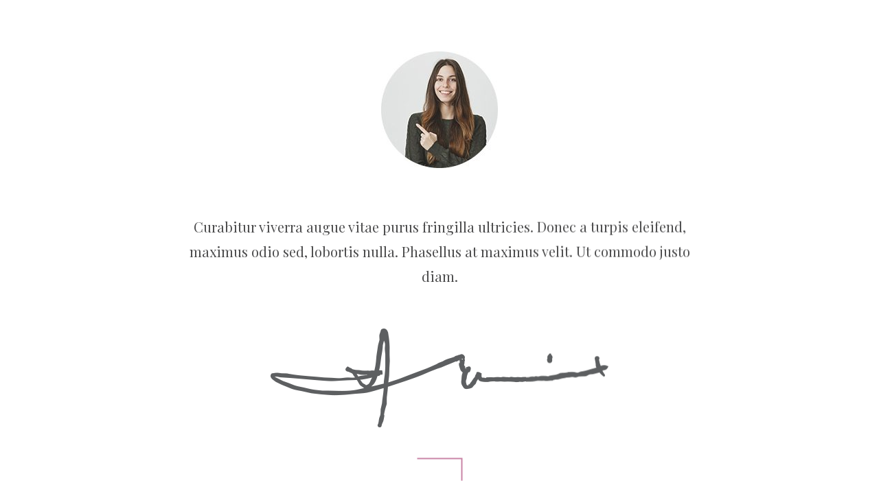

--- FILE ---
content_type: text/html; charset=UTF-8
request_url: https://ramtrax.com/home-20/
body_size: 26848
content:
<!DOCTYPE html>
<html lang="en-US">
<head>
    <meta charset="UTF-8">
    <!--[if IE]>
    <meta http-equiv="X-UA-Compatible" content="IE=edge,chrome=1">
    <![endif]-->
    <meta name="viewport" content="width=device-width, initial-scale=1">
    <link rel="profile" href="http://gmpg.org/xfn/11">
    <link rel="pingback" href="https://ramtrax.com/xmlrpc.php">
    <title>Home 20 &#8211; Ramtrax</title>
<meta name='robots' content='max-image-preview:large' />
<link rel='dns-prefetch' href='//fonts.googleapis.com' />
<link rel="alternate" type="application/rss+xml" title="Ramtrax &raquo; Feed" href="https://ramtrax.com/feed/" />
<link rel="alternate" type="application/rss+xml" title="Ramtrax &raquo; Comments Feed" href="https://ramtrax.com/comments/feed/" />
<link rel="alternate" title="oEmbed (JSON)" type="application/json+oembed" href="https://ramtrax.com/wp-json/oembed/1.0/embed?url=https%3A%2F%2Framtrax.com%2Fhome-20%2F" />
<link rel="alternate" title="oEmbed (XML)" type="text/xml+oembed" href="https://ramtrax.com/wp-json/oembed/1.0/embed?url=https%3A%2F%2Framtrax.com%2Fhome-20%2F&#038;format=xml" />
<style id='wp-img-auto-sizes-contain-inline-css' type='text/css'>
img:is([sizes=auto i],[sizes^="auto," i]){contain-intrinsic-size:3000px 1500px}
/*# sourceURL=wp-img-auto-sizes-contain-inline-css */
</style>
<style id='wp-emoji-styles-inline-css' type='text/css'>

	img.wp-smiley, img.emoji {
		display: inline !important;
		border: none !important;
		box-shadow: none !important;
		height: 1em !important;
		width: 1em !important;
		margin: 0 0.07em !important;
		vertical-align: -0.1em !important;
		background: none !important;
		padding: 0 !important;
	}
/*# sourceURL=wp-emoji-styles-inline-css */
</style>
<style id='wp-block-library-inline-css' type='text/css'>
:root{--wp-block-synced-color:#7a00df;--wp-block-synced-color--rgb:122,0,223;--wp-bound-block-color:var(--wp-block-synced-color);--wp-editor-canvas-background:#ddd;--wp-admin-theme-color:#007cba;--wp-admin-theme-color--rgb:0,124,186;--wp-admin-theme-color-darker-10:#006ba1;--wp-admin-theme-color-darker-10--rgb:0,107,160.5;--wp-admin-theme-color-darker-20:#005a87;--wp-admin-theme-color-darker-20--rgb:0,90,135;--wp-admin-border-width-focus:2px}@media (min-resolution:192dpi){:root{--wp-admin-border-width-focus:1.5px}}.wp-element-button{cursor:pointer}:root .has-very-light-gray-background-color{background-color:#eee}:root .has-very-dark-gray-background-color{background-color:#313131}:root .has-very-light-gray-color{color:#eee}:root .has-very-dark-gray-color{color:#313131}:root .has-vivid-green-cyan-to-vivid-cyan-blue-gradient-background{background:linear-gradient(135deg,#00d084,#0693e3)}:root .has-purple-crush-gradient-background{background:linear-gradient(135deg,#34e2e4,#4721fb 50%,#ab1dfe)}:root .has-hazy-dawn-gradient-background{background:linear-gradient(135deg,#faaca8,#dad0ec)}:root .has-subdued-olive-gradient-background{background:linear-gradient(135deg,#fafae1,#67a671)}:root .has-atomic-cream-gradient-background{background:linear-gradient(135deg,#fdd79a,#004a59)}:root .has-nightshade-gradient-background{background:linear-gradient(135deg,#330968,#31cdcf)}:root .has-midnight-gradient-background{background:linear-gradient(135deg,#020381,#2874fc)}:root{--wp--preset--font-size--normal:16px;--wp--preset--font-size--huge:42px}.has-regular-font-size{font-size:1em}.has-larger-font-size{font-size:2.625em}.has-normal-font-size{font-size:var(--wp--preset--font-size--normal)}.has-huge-font-size{font-size:var(--wp--preset--font-size--huge)}.has-text-align-center{text-align:center}.has-text-align-left{text-align:left}.has-text-align-right{text-align:right}.has-fit-text{white-space:nowrap!important}#end-resizable-editor-section{display:none}.aligncenter{clear:both}.items-justified-left{justify-content:flex-start}.items-justified-center{justify-content:center}.items-justified-right{justify-content:flex-end}.items-justified-space-between{justify-content:space-between}.screen-reader-text{border:0;clip-path:inset(50%);height:1px;margin:-1px;overflow:hidden;padding:0;position:absolute;width:1px;word-wrap:normal!important}.screen-reader-text:focus{background-color:#ddd;clip-path:none;color:#444;display:block;font-size:1em;height:auto;left:5px;line-height:normal;padding:15px 23px 14px;text-decoration:none;top:5px;width:auto;z-index:100000}html :where(.has-border-color){border-style:solid}html :where([style*=border-top-color]){border-top-style:solid}html :where([style*=border-right-color]){border-right-style:solid}html :where([style*=border-bottom-color]){border-bottom-style:solid}html :where([style*=border-left-color]){border-left-style:solid}html :where([style*=border-width]){border-style:solid}html :where([style*=border-top-width]){border-top-style:solid}html :where([style*=border-right-width]){border-right-style:solid}html :where([style*=border-bottom-width]){border-bottom-style:solid}html :where([style*=border-left-width]){border-left-style:solid}html :where(img[class*=wp-image-]){height:auto;max-width:100%}:where(figure){margin:0 0 1em}html :where(.is-position-sticky){--wp-admin--admin-bar--position-offset:var(--wp-admin--admin-bar--height,0px)}@media screen and (max-width:600px){html :where(.is-position-sticky){--wp-admin--admin-bar--position-offset:0px}}

/*# sourceURL=wp-block-library-inline-css */
</style><style id='wp-block-paragraph-inline-css' type='text/css'>
.is-small-text{font-size:.875em}.is-regular-text{font-size:1em}.is-large-text{font-size:2.25em}.is-larger-text{font-size:3em}.has-drop-cap:not(:focus):first-letter{float:left;font-size:8.4em;font-style:normal;font-weight:100;line-height:.68;margin:.05em .1em 0 0;text-transform:uppercase}body.rtl .has-drop-cap:not(:focus):first-letter{float:none;margin-left:.1em}p.has-drop-cap.has-background{overflow:hidden}:root :where(p.has-background){padding:1.25em 2.375em}:where(p.has-text-color:not(.has-link-color)) a{color:inherit}p.has-text-align-left[style*="writing-mode:vertical-lr"],p.has-text-align-right[style*="writing-mode:vertical-rl"]{rotate:180deg}
/*# sourceURL=https://ramtrax.com/wp-includes/blocks/paragraph/style.min.css */
</style>
<style id='global-styles-inline-css' type='text/css'>
:root{--wp--preset--aspect-ratio--square: 1;--wp--preset--aspect-ratio--4-3: 4/3;--wp--preset--aspect-ratio--3-4: 3/4;--wp--preset--aspect-ratio--3-2: 3/2;--wp--preset--aspect-ratio--2-3: 2/3;--wp--preset--aspect-ratio--16-9: 16/9;--wp--preset--aspect-ratio--9-16: 9/16;--wp--preset--color--black: #000000;--wp--preset--color--cyan-bluish-gray: #abb8c3;--wp--preset--color--white: #ffffff;--wp--preset--color--pale-pink: #f78da7;--wp--preset--color--vivid-red: #cf2e2e;--wp--preset--color--luminous-vivid-orange: #ff6900;--wp--preset--color--luminous-vivid-amber: #fcb900;--wp--preset--color--light-green-cyan: #7bdcb5;--wp--preset--color--vivid-green-cyan: #00d084;--wp--preset--color--pale-cyan-blue: #8ed1fc;--wp--preset--color--vivid-cyan-blue: #0693e3;--wp--preset--color--vivid-purple: #9b51e0;--wp--preset--gradient--vivid-cyan-blue-to-vivid-purple: linear-gradient(135deg,rgb(6,147,227) 0%,rgb(155,81,224) 100%);--wp--preset--gradient--light-green-cyan-to-vivid-green-cyan: linear-gradient(135deg,rgb(122,220,180) 0%,rgb(0,208,130) 100%);--wp--preset--gradient--luminous-vivid-amber-to-luminous-vivid-orange: linear-gradient(135deg,rgb(252,185,0) 0%,rgb(255,105,0) 100%);--wp--preset--gradient--luminous-vivid-orange-to-vivid-red: linear-gradient(135deg,rgb(255,105,0) 0%,rgb(207,46,46) 100%);--wp--preset--gradient--very-light-gray-to-cyan-bluish-gray: linear-gradient(135deg,rgb(238,238,238) 0%,rgb(169,184,195) 100%);--wp--preset--gradient--cool-to-warm-spectrum: linear-gradient(135deg,rgb(74,234,220) 0%,rgb(151,120,209) 20%,rgb(207,42,186) 40%,rgb(238,44,130) 60%,rgb(251,105,98) 80%,rgb(254,248,76) 100%);--wp--preset--gradient--blush-light-purple: linear-gradient(135deg,rgb(255,206,236) 0%,rgb(152,150,240) 100%);--wp--preset--gradient--blush-bordeaux: linear-gradient(135deg,rgb(254,205,165) 0%,rgb(254,45,45) 50%,rgb(107,0,62) 100%);--wp--preset--gradient--luminous-dusk: linear-gradient(135deg,rgb(255,203,112) 0%,rgb(199,81,192) 50%,rgb(65,88,208) 100%);--wp--preset--gradient--pale-ocean: linear-gradient(135deg,rgb(255,245,203) 0%,rgb(182,227,212) 50%,rgb(51,167,181) 100%);--wp--preset--gradient--electric-grass: linear-gradient(135deg,rgb(202,248,128) 0%,rgb(113,206,126) 100%);--wp--preset--gradient--midnight: linear-gradient(135deg,rgb(2,3,129) 0%,rgb(40,116,252) 100%);--wp--preset--font-size--small: 13px;--wp--preset--font-size--medium: 20px;--wp--preset--font-size--large: 36px;--wp--preset--font-size--x-large: 42px;--wp--preset--spacing--20: 0.44rem;--wp--preset--spacing--30: 0.67rem;--wp--preset--spacing--40: 1rem;--wp--preset--spacing--50: 1.5rem;--wp--preset--spacing--60: 2.25rem;--wp--preset--spacing--70: 3.38rem;--wp--preset--spacing--80: 5.06rem;--wp--preset--shadow--natural: 6px 6px 9px rgba(0, 0, 0, 0.2);--wp--preset--shadow--deep: 12px 12px 50px rgba(0, 0, 0, 0.4);--wp--preset--shadow--sharp: 6px 6px 0px rgba(0, 0, 0, 0.2);--wp--preset--shadow--outlined: 6px 6px 0px -3px rgb(255, 255, 255), 6px 6px rgb(0, 0, 0);--wp--preset--shadow--crisp: 6px 6px 0px rgb(0, 0, 0);}:where(.is-layout-flex){gap: 0.5em;}:where(.is-layout-grid){gap: 0.5em;}body .is-layout-flex{display: flex;}.is-layout-flex{flex-wrap: wrap;align-items: center;}.is-layout-flex > :is(*, div){margin: 0;}body .is-layout-grid{display: grid;}.is-layout-grid > :is(*, div){margin: 0;}:where(.wp-block-columns.is-layout-flex){gap: 2em;}:where(.wp-block-columns.is-layout-grid){gap: 2em;}:where(.wp-block-post-template.is-layout-flex){gap: 1.25em;}:where(.wp-block-post-template.is-layout-grid){gap: 1.25em;}.has-black-color{color: var(--wp--preset--color--black) !important;}.has-cyan-bluish-gray-color{color: var(--wp--preset--color--cyan-bluish-gray) !important;}.has-white-color{color: var(--wp--preset--color--white) !important;}.has-pale-pink-color{color: var(--wp--preset--color--pale-pink) !important;}.has-vivid-red-color{color: var(--wp--preset--color--vivid-red) !important;}.has-luminous-vivid-orange-color{color: var(--wp--preset--color--luminous-vivid-orange) !important;}.has-luminous-vivid-amber-color{color: var(--wp--preset--color--luminous-vivid-amber) !important;}.has-light-green-cyan-color{color: var(--wp--preset--color--light-green-cyan) !important;}.has-vivid-green-cyan-color{color: var(--wp--preset--color--vivid-green-cyan) !important;}.has-pale-cyan-blue-color{color: var(--wp--preset--color--pale-cyan-blue) !important;}.has-vivid-cyan-blue-color{color: var(--wp--preset--color--vivid-cyan-blue) !important;}.has-vivid-purple-color{color: var(--wp--preset--color--vivid-purple) !important;}.has-black-background-color{background-color: var(--wp--preset--color--black) !important;}.has-cyan-bluish-gray-background-color{background-color: var(--wp--preset--color--cyan-bluish-gray) !important;}.has-white-background-color{background-color: var(--wp--preset--color--white) !important;}.has-pale-pink-background-color{background-color: var(--wp--preset--color--pale-pink) !important;}.has-vivid-red-background-color{background-color: var(--wp--preset--color--vivid-red) !important;}.has-luminous-vivid-orange-background-color{background-color: var(--wp--preset--color--luminous-vivid-orange) !important;}.has-luminous-vivid-amber-background-color{background-color: var(--wp--preset--color--luminous-vivid-amber) !important;}.has-light-green-cyan-background-color{background-color: var(--wp--preset--color--light-green-cyan) !important;}.has-vivid-green-cyan-background-color{background-color: var(--wp--preset--color--vivid-green-cyan) !important;}.has-pale-cyan-blue-background-color{background-color: var(--wp--preset--color--pale-cyan-blue) !important;}.has-vivid-cyan-blue-background-color{background-color: var(--wp--preset--color--vivid-cyan-blue) !important;}.has-vivid-purple-background-color{background-color: var(--wp--preset--color--vivid-purple) !important;}.has-black-border-color{border-color: var(--wp--preset--color--black) !important;}.has-cyan-bluish-gray-border-color{border-color: var(--wp--preset--color--cyan-bluish-gray) !important;}.has-white-border-color{border-color: var(--wp--preset--color--white) !important;}.has-pale-pink-border-color{border-color: var(--wp--preset--color--pale-pink) !important;}.has-vivid-red-border-color{border-color: var(--wp--preset--color--vivid-red) !important;}.has-luminous-vivid-orange-border-color{border-color: var(--wp--preset--color--luminous-vivid-orange) !important;}.has-luminous-vivid-amber-border-color{border-color: var(--wp--preset--color--luminous-vivid-amber) !important;}.has-light-green-cyan-border-color{border-color: var(--wp--preset--color--light-green-cyan) !important;}.has-vivid-green-cyan-border-color{border-color: var(--wp--preset--color--vivid-green-cyan) !important;}.has-pale-cyan-blue-border-color{border-color: var(--wp--preset--color--pale-cyan-blue) !important;}.has-vivid-cyan-blue-border-color{border-color: var(--wp--preset--color--vivid-cyan-blue) !important;}.has-vivid-purple-border-color{border-color: var(--wp--preset--color--vivid-purple) !important;}.has-vivid-cyan-blue-to-vivid-purple-gradient-background{background: var(--wp--preset--gradient--vivid-cyan-blue-to-vivid-purple) !important;}.has-light-green-cyan-to-vivid-green-cyan-gradient-background{background: var(--wp--preset--gradient--light-green-cyan-to-vivid-green-cyan) !important;}.has-luminous-vivid-amber-to-luminous-vivid-orange-gradient-background{background: var(--wp--preset--gradient--luminous-vivid-amber-to-luminous-vivid-orange) !important;}.has-luminous-vivid-orange-to-vivid-red-gradient-background{background: var(--wp--preset--gradient--luminous-vivid-orange-to-vivid-red) !important;}.has-very-light-gray-to-cyan-bluish-gray-gradient-background{background: var(--wp--preset--gradient--very-light-gray-to-cyan-bluish-gray) !important;}.has-cool-to-warm-spectrum-gradient-background{background: var(--wp--preset--gradient--cool-to-warm-spectrum) !important;}.has-blush-light-purple-gradient-background{background: var(--wp--preset--gradient--blush-light-purple) !important;}.has-blush-bordeaux-gradient-background{background: var(--wp--preset--gradient--blush-bordeaux) !important;}.has-luminous-dusk-gradient-background{background: var(--wp--preset--gradient--luminous-dusk) !important;}.has-pale-ocean-gradient-background{background: var(--wp--preset--gradient--pale-ocean) !important;}.has-electric-grass-gradient-background{background: var(--wp--preset--gradient--electric-grass) !important;}.has-midnight-gradient-background{background: var(--wp--preset--gradient--midnight) !important;}.has-small-font-size{font-size: var(--wp--preset--font-size--small) !important;}.has-medium-font-size{font-size: var(--wp--preset--font-size--medium) !important;}.has-large-font-size{font-size: var(--wp--preset--font-size--large) !important;}.has-x-large-font-size{font-size: var(--wp--preset--font-size--x-large) !important;}
/*# sourceURL=global-styles-inline-css */
</style>

<style id='classic-theme-styles-inline-css' type='text/css'>
/*! This file is auto-generated */
.wp-block-button__link{color:#fff;background-color:#32373c;border-radius:9999px;box-shadow:none;text-decoration:none;padding:calc(.667em + 2px) calc(1.333em + 2px);font-size:1.125em}.wp-block-file__button{background:#32373c;color:#fff;text-decoration:none}
/*# sourceURL=/wp-includes/css/classic-themes.min.css */
</style>
<link rel='stylesheet' id='contact-form-7-css' href='https://ramtrax.com/wp-content/plugins/contact-form-7/includes/css/styles.css?ver=6.1.4'  media='all' />
<link rel='stylesheet' id='js_composer_front-css' href='https://ramtrax.com/wp-content/plugins/js_composer/assets/css/js_composer.min.css?ver=6.8.0'  media='all' />
<link rel='stylesheet' id='font-awesome-css' href='https://ramtrax.com/wp-content/themes/camille/assets/css/font-awesome.min.css'  media='all' />
<style id='font-awesome-inline-css' type='text/css'>
@font-face{
                font-family: 'FontAwesome';
                src: url('//ramtrax.com/wp-content/themes/camille/assets/fonts/fontawesome-webfont.eot');
                src: url('//ramtrax.com/wp-content/themes/camille/assets/fonts/fontawesome-webfont.eot') format('embedded-opentype'),
                     url('//ramtrax.com/wp-content/themes/camille/assets/fonts/fontawesome-webfont.woff2') format('woff2'),
                     url('//ramtrax.com/wp-content/themes/camille/assets/fonts/fontawesome-webfont.woff') format('woff'),
                     url('//ramtrax.com/wp-content/themes/camille/assets/fonts/fontawesome-webfont.ttf') format('truetype'),
                     url('//ramtrax.com/wp-content/themes/camille/assets/fonts/fontawesome-webfont.svg') format('svg');
                font-weight:normal;
                font-style:normal
            }
/*# sourceURL=font-awesome-inline-css */
</style>
<link rel='stylesheet' id='animate-css-css' href='https://ramtrax.com/wp-content/themes/camille/assets/css/animate.min.css'  media='all' />
<link rel='stylesheet' id='camille-theme-css' href='https://ramtrax.com/wp-content/themes/camille/style.css'  media='all' />
<style id='camille-theme-inline-css' type='text/css'>
.site-loading .la-image-loading {opacity: 1;visibility: visible}.la-image-loading.spinner-custom .content {width: 100px;margin-top: -50px;height: 100px;margin-left: -50px;text-align: center}.la-image-loading.spinner-custom .content img {width: auto;margin: 0 auto}.site-loading #page.site {opacity: 0;transition: all .3s ease-in-out}#page.site {opacity: 1}.la-image-loading {opacity: 0;position: fixed;z-index: 999999;left: 0;top: 0;right: 0;bottom: 0;background: #fff;overflow: hidden;transition: all .3s ease-in-out;-webkit-transition: all .3s ease-in-out;visibility: hidden}.la-image-loading .content {position: absolute;width: 50px;height: 50px;top: 50%;left: 50%;margin-left: -25px;margin-top: -25px}.la-loader.spinner1 {width: 40px;height: 40px;margin: 5px;display: block;box-shadow: 0 0 20px 0 rgba(0, 0, 0, 0.15);-webkit-box-shadow: 0 0 20px 0 rgba(0, 0, 0, 0.15);-webkit-animation: la-rotateplane 1.2s infinite ease-in-out;animation: la-rotateplane 1.2s infinite ease-in-out;border-radius: 3px;-moz-border-radius: 3px;-webkit-border-radius: 3px}.la-loader.spinner2 {width: 40px;height: 40px;margin: 5px;box-shadow: 0 0 20px 0 rgba(0, 0, 0, 0.15);-webkit-box-shadow: 0 0 20px 0 rgba(0, 0, 0, 0.15);border-radius: 100%;-webkit-animation: la-scaleout 1.0s infinite ease-in-out;animation: la-scaleout 1.0s infinite ease-in-out}.la-loader.spinner3 {margin: 15px 0 0 -10px;width: 70px;text-align: center}.la-loader.spinner3 [class*="bounce"] {width: 18px;height: 18px;box-shadow: 0 0 20px 0 rgba(0, 0, 0, 0.15);-webkit-box-shadow: 0 0 20px 0 rgba(0, 0, 0, 0.15);border-radius: 100%;display: inline-block;-webkit-animation: la-bouncedelay 1.4s infinite ease-in-out;animation: la-bouncedelay 1.4s infinite ease-in-out;-webkit-animation-fill-mode: both;animation-fill-mode: both}.la-loader.spinner3 .bounce1 {-webkit-animation-delay: -.32s;animation-delay: -.32s}.la-loader.spinner3 .bounce2 {-webkit-animation-delay: -.16s;animation-delay: -.16s}.la-loader.spinner4 {margin: 5px;width: 40px;height: 40px;text-align: center;-webkit-animation: la-rotate 2.0s infinite linear;animation: la-rotate 2.0s infinite linear}.la-loader.spinner4 [class*="dot"] {width: 60%;height: 60%;display: inline-block;position: absolute;top: 0;border-radius: 100%;-webkit-animation: la-bounce 2.0s infinite ease-in-out;animation: la-bounce 2.0s infinite ease-in-out;box-shadow: 0 0 20px 0 rgba(0, 0, 0, 0.15);-webkit-box-shadow: 0 0 20px 0 rgba(0, 0, 0, 0.15)}.la-loader.spinner4 .dot2 {top: auto;bottom: 0;-webkit-animation-delay: -1.0s;animation-delay: -1.0s}.la-loader.spinner5 {margin: 5px;width: 40px;height: 40px}.la-loader.spinner5 div {width: 33%;height: 33%;float: left;-webkit-animation: la-cubeGridScaleDelay 1.3s infinite ease-in-out;animation: la-cubeGridScaleDelay 1.3s infinite ease-in-out}.la-loader.spinner5 div:nth-child(1), .la-loader.spinner5 div:nth-child(5), .la-loader.spinner5 div:nth-child(9) {-webkit-animation-delay: .2s;animation-delay: .2s}.la-loader.spinner5 div:nth-child(2), .la-loader.spinner5 div:nth-child(6) {-webkit-animation-delay: .3s;animation-delay: .3s}.la-loader.spinner5 div:nth-child(3) {-webkit-animation-delay: .4s;animation-delay: .4s}.la-loader.spinner5 div:nth-child(4), .la-loader.spinner5 div:nth-child(8) {-webkit-animation-delay: .1s;animation-delay: .1s}.la-loader.spinner5 div:nth-child(7) {-webkit-animation-delay: 0s;animation-delay: 0s}@-webkit-keyframes la-rotateplane {0% {-webkit-transform: perspective(120px)}50% {-webkit-transform: perspective(120px) rotateY(180deg)}100% {-webkit-transform: perspective(120px) rotateY(180deg) rotateX(180deg)}}@keyframes la-rotateplane {0% {transform: perspective(120px) rotateX(0deg) rotateY(0deg)}50% {transform: perspective(120px) rotateX(-180.1deg) rotateY(0deg)}100% {transform: perspective(120px) rotateX(-180deg) rotateY(-179.9deg)}}@-webkit-keyframes la-scaleout {0% {-webkit-transform: scale(0)}100% {-webkit-transform: scale(1);opacity: 0}}@keyframes la-scaleout {0% {transform: scale(0);-webkit-transform: scale(0)}100% {transform: scale(1);-webkit-transform: scale(1);opacity: 0}}@-webkit-keyframes la-bouncedelay {0%, 80%, 100% {-webkit-transform: scale(0)}40% {-webkit-transform: scale(1)}}@keyframes la-bouncedelay {0%, 80%, 100% {transform: scale(0)}40% {transform: scale(1)}}@-webkit-keyframes la-rotate {100% {-webkit-transform: rotate(360deg)}}@keyframes la-rotate {100% {transform: rotate(360deg);-webkit-transform: rotate(360deg)}}@-webkit-keyframes la-bounce {0%, 100% {-webkit-transform: scale(0)}50% {-webkit-transform: scale(1)}}@keyframes la-bounce {0%, 100% {transform: scale(0)}50% {transform: scale(1)}}@-webkit-keyframes la-cubeGridScaleDelay {0% {-webkit-transform: scale3d(1, 1, 1)}35% {-webkit-transform: scale3d(0, 0, 1)}70% {-webkit-transform: scale3d(1, 1, 1)}100% {-webkit-transform: scale3d(1, 1, 1)}}@keyframes la-cubeGridScaleDelay {0% {transform: scale3d(1, 1, 1)}35% {transform: scale3d(0, 0, 1)}70% {transform: scale3d(1, 1, 1)}100% {transform: scale3d(1, 1, 1)}}.la-loader.spinner1, .la-loader.spinner2, .la-loader.spinner3 [class*="bounce"], .la-loader.spinner4 [class*="dot"], .la-loader.spinner5 div{background-color: #3664e6}.section-page-header{color: #232324;background-repeat: repeat;background-position: left top;background-color: #f9f9f9}.section-page-header .page-title{color: #232324}.section-page-header a{color: #232324}.section-page-header a:hover{color: #3664e6}.section-page-header .page-header-inner{padding-top: 50px;padding-bottom: 50px}@media(min-width: 768px){.section-page-header .page-header-inner{padding-top: 50px;padding-bottom: 50px}}@media(min-width: 992px){.section-page-header .page-header-inner{padding-top: 50px;padding-bottom: 50px}}.site-main{padding-top:0px;padding-bottom:0px}.single-product .site-main{padding-top:0px}body.camille-body{font-size: 14px;background-repeat: repeat;background-position: left top}body.camille-body.body-boxed #page.site{width: 1230px;max-width: 100%;margin-left: auto;margin-right: auto;background-repeat: repeat;background-position: left top}body.camille-body.body-boxed .site-header .site-header-inner > .container{width: 1230px}#masthead_aside,.site-header .site-header-inner{background-repeat: repeat;background-position: left top;background-color: #fff}.enable-header-transparency .site-header:not(.is-sticky) .site-header-inner{background-repeat: repeat;background-position: left top;background-color: rgba(0,0,0,0)}.footer-top{background-repeat: repeat;background-position: left top;background-color: #212121;padding-top:70px;padding-bottom:20px}.open-newsletter-popup .lightcase-inlineWrap{background-repeat: repeat;background-position: left top}.site-header .site-branding a{height: 100px;line-height: 100px}.site-header .header-component-inner{padding-top: 30px;padding-bottom: 30px}.site-header .header-main .la_com_action--dropdownmenu .menu,.site-header .mega-menu > li > .popup{margin-top: 50px}.site-header .header-main .la_com_action--dropdownmenu:hover .menu,.site-header .mega-menu > li:hover > .popup{margin-top: 30px}.site-header.is-sticky .site-branding a{height: 80px;line-height: 80px}.site-header.is-sticky .header-component-inner{padding-top: 20px;padding-bottom: 20px}.site-header.is-sticky .header-main .la_com_action--dropdownmenu .menu,.site-header.is-sticky .mega-menu > li > .popup{margin-top: 40px}.site-header.is-sticky .header-main .la_com_action--dropdownmenu:hover .menu,.site-header.is-sticky .mega-menu > li:hover > .popup{margin-top: 20px}@media(max-width: 1300px) and (min-width: 992px){.site-header .site-branding a{height: 100px;line-height: 100px}.site-header .header-component-inner{padding-top: 30px;padding-bottom: 30px}.site-header .header-main .la_com_action--dropdownmenu .menu,.site-header .mega-menu > li > .popup{margin-top: 50px}.site-header .header-main .la_com_action--dropdownmenu:hover .menu,.site-header .mega-menu > li:hover > .popup{margin-top: 30px}.site-header.is-sticky .site-branding a{height: 80px;line-height: 80px}.site-header.is-sticky .header-component-inner{padding-top: 20px;padding-bottom: 20px}.site-header.is-sticky .header-main .la_com_action--dropdownmenu .menu,.site-header.is-sticky .mega-menu > li > .popup{margin-top: 40px}.site-header.is-sticky .header-main .la_com_action--dropdownmenu:hover .menu,.site-header.is-sticky .mega-menu > li:hover > .popup{margin-top: 20px}}@media(max-width: 991px){.site-header-mobile .site-branding a{height: 70px;line-height: 70px}.site-header-mobile .header-component-inner{padding-top: 15px;padding-bottom: 15px}.site-header-mobile.is-sticky .site-branding a{height: 70px;line-height: 70px}.site-header-mobile.is-sticky .header-component-inner{padding-top: 15px;padding-bottom: 15px}}.header-v6 #header_aside,.header-v5 #masthead_aside{background-repeat: repeat;background-position: left top;background-color: #fff}.header-v6.enable-header-transparency #header_aside,.header-v5.enable-header-transparency #masthead_aside{background-repeat: repeat;background-position: left top;background-color: rgba(0,0,0,0)}h1,.h1, h2,.h2, h3,.h3, h4,.h4, h5,.h5, h6,.h6, .mega-menu .mm-popup-wide .inner > ul.sub-menu > li > a, .la-service-box.service-type-3 .b-title1, .heading-font-family {font-family: "Poppins", "Helvetica Neue", Arial, sans-serif}body, .la-blockquote.style-1 footer {font-family: "Poppins", "Helvetica Neue", Arial, sans-serif}.la_testimonials--style-2 .loop__item__desc, .la_testimonials--style-3 .loop__item__desc, .la_testimonials--style-4 .loop__item__desc, .la_testimonials--style-5 .loop__item__desc, .la_testimonials--style-7 .loop__item__desc, .la_testimonials--style-9 .loop__item__desc, .la-sc-icon-boxes.icon-type-number .type-number, .member--style-2 .member__item__role, .member--style-3 .member__item__role, .la-blockquote.style-2 p, .la-blockquote.style-3 p, .pricing_list .pricing_list--title, .widget.widget-author em,.la_testimonials--style-1 .loop__item__desc,.la_testimonials--style-1 .testimonial_item--role,.elm-countdown.elm-countdown-style-3 .countdown-section .countdown-period,.elm-countdown.elm-countdown-style-4 .countdown-section .countdown-period,.la__tta .tab--2 .vc_tta-tabs-list,.banner-type-7 .b-title1,.la-blockquote.style-4 p,.three-font-family,.highlight-font-family {font-family: "Vidaloka", "Helvetica Neue", Arial, sans-serif}.background-color-primary, .item--link-overlay:before, .wc-toolbar .wc-ordering ul li:hover a, .wc-toolbar .wc-ordering ul li.active a, .dl-menu .tip.hot,.mega-menu .tip.hot,.menu .tip.hot, .showposts-loop .btn-readmore:hover, .showposts-loop.grid-7 .blog__item.has-post-thumbnail .loop__item__termlink, .showposts-loop.list-slider .loop__item .btn-readmore:hover, .showposts-loop.list-special .btn-readmore:hover, .comment-form .form-submit input:hover, .la_testimonials--style-5 .loop__item__desc:after, .pf-default.pf-style-1 .loop__item__info:after, .pf-default.pf-style-2 .loop__item__info, .pf-default.pf-style-4 .loop__item__info:after, .pf-default.pf-style-5 .loop__item__thumbnail--linkoverlay:before, .member--style-1 .loop__item__thumbnail--linkoverlay, .member--style-4 .loop__item__thumbnail .item--social a:hover, .pricing.style-1:hover .pricing__action a, .pricing.style-4:hover .pricing__action a, .pricing.style-5:hover .pricing__action a, .la__tta .tab--1 .vc_tta-tabs-list .vc_active a, .wpb-js-composer .la__tta .tab--1 .vc_active .vc_tta-panel-heading .vc_tta-panel-title a, .la-newsletter-popup .yikes-easy-mc-form .yikes-easy-mc-submit-button:hover, .la_hotspot_sc[data-style="color_pulse"] .la_hotspot, .la_hotspot_sc .la_hotspot_wrap .nttip, .single-release-content .lastudio-release-buttons .lastudio-release-button a, .social-media-link.style-round a:hover, .social-media-link.style-square a:hover, .social-media-link.style-circle a:hover, .social-media-link.style-outline a:hover, .social-media-link.style-circle-outline a:hover, .la-timeline-wrap.style-1 .timeline-block .timeline-dot, .products-list .product_item .product_item--thumbnail .product_item--action .quickview:hover,.products-grid.products-grid-3 .product_item--info .product_item--action .button:hover,.products-grid.products-grid-4 .product_item--thumbnail .wrap-addto .button:hover,.products-grid.products-grid-2 .product_item--thumbnail .wrap-addto .button:hover,.products-grid.products-grid-1 .product_item--thumbnail .wrap-addto .button:hover, .la-woo-product-gallery .woocommerce-product-gallery__trigger, .product--summary .single_add_to_cart_button:hover, .wc-tab.entry-content ul li:before, .wc-tab.entry-content ol li:before,.woocommerce-product-details__short-description ul li:before,.woocommerce-product-details__short-description ol li:before, .woocommerce-MyAccount-navigation li:hover a, .woocommerce-MyAccount-navigation li.is-active a, .registration-form .button, .socials-color a:hover, .heading-with-dot-after.heading-tag:after, .wpb_single_image.image-with-play-icon .vc_single_image-wrapper:hover, .m25_row_banner .la-banner-box:hover .banner--link-overlay > span {background-color: #3664e6}.background-color-secondary, .la-pagination ul .page-numbers.current, .slick-slider .slick-dots button, .comment-form .form-submit input, .pf-default.pf-style-3 .loop__item__info:after, .pricing.style-1 .pricing__action a, .la-newsletter-popup .yikes-easy-mc-form .yikes-easy-mc-submit-button, .single-release-content .lastudio-release-buttons .lastudio-release-button a:hover, .social-media-link.style-round a, .social-media-link.style-square a, .social-media-link.style-circle a, .product--summary .single_add_to_cart_button, .block_heading .block_heading--subtitle:not(empty):before {background-color: #232324}.background-color-secondary, .socials-color a {background-color: #232324}.background-color-body {background-color: #8a8a8a}.background-color-border {background-color: #9d9d9d}.showposts-loop.grid-4 .blog__item .btn-readmore:hover,a:focus, a:hover, .elm-loadmore-ajax a:hover, .search-form .search-button:hover, .slick-slider .slick-dots li:hover span,.slick-slider .slick-dots .slick-active span, .slick-slider .slick-arrow:hover,.la-slick-nav .slick-arrow:hover, .vertical-style ul li:hover a, .vertical-style ul li.active a, .wc-toolbar .wc-view-toggle .active, .wc-toolbar .wc-view-count li.active, .widget.widget_product_tag_cloud a.active,.widget.widget_product_tag_cloud .active a,.widget.product-sort-by .active a,.widget.widget_layered_nav .active a,.widget.la-price-filter-list .active a, .product_list_widget a:hover, #header_aside .btn-aside-toggle:hover, .dl-menu .tip.hot .tip-arrow:before,.mega-menu .tip.hot .tip-arrow:before,.menu .tip.hot .tip-arrow:before, .showposts-loop .loop__item__termlink span, .la_testimonials--style-2 .entry-title, .la_testimonials--style-3 .entry-title, ul.list-icon-checked li:before,ol.list-icon-checked li:before,.wpb_text_column.list-icon-checked .wpb_wrapper > ol li:before,.wpb_text_column.list-icon-checked .wpb_wrapper > ul li:before, ul.list-icon-checked2 li:before,ol.list-icon-checked2 li:before,.wpb_text_column.list-icon-checked2 .wpb_wrapper > ol li:before,.wpb_text_column.list-icon-checked2 .wpb_wrapper > ul li:before, ul.list-icon-dots li:before,ol.list-icon-dots li:before,.wpb_text_column.list-icon-dots .wpb_wrapper > ol li:before,.wpb_text_column.list-icon-dots .wpb_wrapper > ul li:before, .member--style-5 .entry-title, .elm-countdown.elm-countdown-style-1 .countdown-section .countdown-amount, .wpb-js-composer .la__tta .vc_active .vc_tta-panel-heading .vc_tta-panel-title, .la__ttaac > .vc_tta.accordion--1 .vc_tta-panel.vc_active .vc_tta-title-text, .la__ttaac > .vc_tta.accordion--3 .vc_tta-panel.vc_active .vc_tta-title-text, .banner-type-5:hover, .la-service-box.service-type-4 .box-inner:hover .b-title1, .la-lists-icon .la-sc-icon-item > span, ul.list-dots.primary > li:before,ul.list-checked.primary > li:before, body .vc_toggle.vc_toggle_default.vc_toggle_active .vc_toggle_title h4, .la-timeline-wrap.style-1 .timeline-block .timeline-subtitle, .product_item .price ins, .products-grid.products-grid-2 .price, .products-grid.products-grid-4 .price, .product--summary .social--sharing a:hover, .product--summary .add_compare:hover,.product--summary .add_wishlist:hover, .cart-collaterals .woocommerce-shipping-calculator .button:hover,.cart-collaterals .la-coupon .button:hover, .icon-style-circle.m5_iconbox_shadow:hover .icon-heading, .pricing_list .pricing_list--desc strong {color: #3664e6}.text-color-primary {color: #3664e6 !important}.swatch-wrapper:hover, .swatch-wrapper.selected, .showposts-loop .btn-readmore:hover, .showposts-loop.list-slider .loop__item .btn-readmore:hover, .showposts-loop.list-special .btn-readmore:hover, .member--style-2 .loop__item__thumbnail:after, .member--style-3 .loop__item__info:after, .member--style-3 .loop__item__info:before, .banner-type-3.content-visible-when-hover .box-inner:after, .banner-type-7 .box-inner:hover .banner--btn,.banner-type-7 .banner--btn:hover, .la-service-box.service-type-4 .box-inner:hover, .la-blockquote.style-4, .social-media-link.style-outline a:hover, .social-media-link.style-circle-outline a:hover, .wpb_single_image.image-with-play-icon .vc_single_image-wrapper:before, .wpb_single_image.image-with-play-icon .vc_single_image-wrapper:after {border-color: #3664e6}.border-color-primary {border-color: #3664e6 !important}.border-top-color-primary {border-top-color: #3664e6 !important}.border-bottom-color-primary {border-bottom-color: #3664e6 !important}.border-left-color-primary {border-left-color: #3664e6 !important}.border-right-color-primary {border-right-color: #3664e6 !important}.la-pagination ul .page-numbers, .woocommerce-message,.woocommerce-error,.woocommerce-info, .form-row label, div.quantity, .widget_recent_entries .pr-item .pr-item--right a:not(:hover), .widget_recent_comments li.recentcomments a, .product_list_widget a, .product_list_widget .amount, #header_aside .btn-aside-toggle, .widget.widget_product_tag_cloud .tagcloud, .showposts-loop .btn-readmore, .showposts-loop.list-special .loop__item__desc, .showposts-loop.list-special .btn-readmore, .author-info__name,.author-info__link, .post-navigation .post-title, .woocommerce-Reviews span#reply-title, .woocommerce-Reviews .comment_container .meta .woocommerce-review__author, .portfolio-nav, .pf-info-wrapper .pf-info-label, .pf-info-wrapper .social--sharing a:hover, .la_testimonials--style-1 .loop__item__desc, .la_testimonials--style-2 .testimonial_item, .la_testimonials--style-3 .loop__item__desc, .la_testimonials--style-4 .testimonial_item, .la_testimonials--style-7 .loop__item__inner, .la_testimonials--style-9 .loop__item__inner2, .la_testimonials--style-10 .loop__item__inner2, .ib-link-read_more .icon-boxes-inner > a:not(:hover), .pf-default.pf-style-6 .loop__item__info, .pf-special.pf-style-1 .loop__item__info, .member--style-2 .member__item__role, .member--style-3 .member__item__role, .member--style-3 .item--social, .member--style-5 .loop__item__info, .pricing.style-2 .pricing__price-box, .pricing.style-3 .pricing__title, .pricing.style-3 .pricing__price-box, .elm-countdown.elm-countdown-style-1 .countdown-section .countdown-period, .elm-countdown.elm-countdown-style-3 .countdown-section .countdown-amount, .elm-countdown.elm-countdown-style-4, .la__tta .tab--1 .vc_tta-tabs-list, .la__tta .tab--2 .vc_tta-tabs-list .vc_active a, .banner-type-5 .banner--link-overlay, .la-service-box.service-type-1 .banner--info, .la-service-box.service-type-3 .b-title1, .la-service-box.service-type-4 .b-title1, .la-service-box.service-type-5, .cf7-style-01 .wpcf7-form-control-wrap .wpcf7-select,.cf7-style-01 .wpcf7-form-control-wrap .wpcf7-text,.cf7-style-01 .wpcf7-form-control-wrap .wpcf7-textarea, .cf7-style-06 .wpcf7-form-control-wrap .wpcf7-select,.cf7-style-06 .wpcf7-form-control-wrap .wpcf7-text,.cf7-style-06 .wpcf7-form-control-wrap .wpcf7-textarea, .newsletter-style-01, .la-newsletter-popup, .la-newsletter-popup .yikes-easy-mc-form .yikes-easy-mc-email:focus, .single-release-content .release-info-container .release-meta-container strong, .la-blockquote.style-4, .la-blockquote.style-3, ul.list-dots.secondary > li:before,ul.list-checked.secondary > li:before, .product_item .price, .products-list .product_item .price, .products-list .product_item .product_item--info .add_compare,.products-list .product_item .product_item--info .add_wishlist, .products-list-mini .product_item .price, .products-list .product_item .product_item--thumbnail .product_item--action .quickview,.products-grid.products-grid-3 .product_item--info .product_item--action .button,.products-grid.products-grid-4 .product_item--thumbnail .wrap-addto .button,.products-grid.products-grid-2 .product_item--thumbnail .wrap-addto .button,.products-grid.products-grid-1 .product_item--thumbnail .wrap-addto .button, .la-woo-thumbs .slick-arrow, .product--summary .entry-summary > .stock, .product--summary .single-price-wrapper .price > .amount, .product--summary .product_meta a, .product--summary .product_meta_sku_wrapper, .product--summary .social--sharing a, .product--summary .group_table label, .product--summary .variations td, .product--summary .add_compare,.product--summary .add_wishlist, .wc-tabs li:hover > a,.wc-tabs li.active > a, .wc-tab .wc-tab-title, .shop_table td.product-price,.shop_table td.product-subtotal, .shop_table .product-name a, .cart-collaterals .shop_table, .cart-collaterals .woocommerce-shipping-calculator .button,.cart-collaterals .la-coupon .button, .woocommerce > p.cart-empty:before, table.woocommerce-checkout-review-order-table, .wc_payment_methods .wc_payment_method label, .woocommerce-order ul strong, .icon-style-circle.m5_iconbox_shadow .box-description, .m23_testimonials .la_testimonials--style-5, .wpb_text_column a:not(:hover), .pricing_list .pricing_list--title, .pricing__menus {color: #232324}.text-color-secondary {color: #232324 !important}input:focus, select:focus, textarea:focus, .la-pagination ul .page-numbers.current, .la-pagination ul .page-numbers:hover, .la-woo-thumbs .la-thumb.slick-current:before {border-color: #232324}.border-color-secondary {border-color: #232324 !important}.border-top-color-secondary {border-top-color: #232324 !important}.border-bottom-color-secondary {border-bottom-color: #232324 !important}.border-left-color-secondary {border-left-color: #232324 !important}.border-right-color-secondary {border-right-color: #232324 !important}h1,.h1, h2,.h2, h3,.h3, h4,.h4, h5,.h5, h6,.h6, table th {color: #232324}.text-color-heading {color: #232324 !important}.border-color-heading {border-color: #232324 !important}.border-top-color-heading {border-top-color: #232324 !important}.border-bottom-color-heading {border-bottom-color: #232324 !important}.border-left-color-heading {border-left-color: #232324 !important}.border-right-color-heading {border-right-color: #232324 !important}.wc-toolbar .wc-view-count ul {color: #9d9d9d}.text-color-three {color: #9d9d9d !important}.border-color-three {border-color: #9d9d9d !important}.border-top-color-three {border-top-color: #9d9d9d !important}.border-bottom-color-three {border-bottom-color: #9d9d9d !important}.border-left-color-three {border-left-color: #9d9d9d !important}.border-right-color-three {border-right-color: #9d9d9d !important}body, .la-newsletter-popup .yikes-easy-mc-form .yikes-easy-mc-email, table.woocommerce-checkout-review-order-table .variation,table.woocommerce-checkout-review-order-table .product-quantity {color: #8a8a8a}.text-color-body {color: #8a8a8a !important}.border-color-body {border-color: #8a8a8a !important}.border-top-color-body {border-top-color: #8a8a8a !important}.border-bottom-color-body {border-bottom-color: #8a8a8a !important}.border-left-color-body {border-left-color: #8a8a8a !important}.border-right-color-body {border-right-color: #8a8a8a !important}input, select, textarea, table,table th,table td, .share-links a, .select2-container .select2-selection--single, .wc-toolbar .wc-ordering, .wc-toolbar .wc-ordering ul, .swatch-wrapper, .widget_shopping_cart_content .total, .calendar_wrap caption, .widget-border.widget, .widget-border-bottom.widget, .commentlist .comment_container, .la-newsletter-popup .yikes-easy-mc-form .yikes-easy-mc-email, .social-media-link.style-outline a, body .vc_toggle.vc_toggle_default, .la-timeline-wrap.style-1 .timeline-line, .la-timeline-wrap.style-2 .timeline-title:after, .la-woo-thumbs .la-thumb:before, .product-main-image .la-woo-product-gallery, .la-p-single-3 .woocommerce-product-gallery__image, .shop_table.woocommerce-cart-form__contents td {border-color: #e8e8e8}.border-color {border-color: #e8e8e8 !important}.border-top-color {border-top-color: #e8e8e8 !important}.border-bottom-color {border-bottom-color: #e8e8e8 !important}.border-left-color {border-left-color: #e8e8e8 !important}.border-right-color {border-right-color: #e8e8e8 !important}.btn {color: #fff;background-color: #232324}.btn:hover {background-color: #3664e6;color: #fff}.btn.btn-primary {background-color: #3664e6;color: #fff}.btn.btn-primary:hover {color: #fff;background-color: #232324}.btn.btn-outline {border-color: #e8e8e8;color: #232324}.btn.btn-outline:hover {color: #fff;background-color: #3664e6;border-color: #3664e6}.btn.btn-style-flat.btn-color-primary {background-color: #3664e6}.btn.btn-style-flat.btn-color-primary:hover {background-color: #232324}.btn.btn-style-flat.btn-color-white {background-color: #fff;color: #232324}.btn.btn-style-flat.btn-color-white:hover {color: #fff;background-color: #3664e6}.btn.btn-style-flat.btn-color-white2 {background-color: #fff;color: #232324}.btn.btn-style-flat.btn-color-white2:hover {color: #fff;background-color: #232324}.btn.btn-style-flat.btn-color-gray {background-color: #8a8a8a}.btn.btn-style-flat.btn-color-gray:hover {background-color: #3664e6}.btn.btn-style-outline:hover {border-color: #3664e6;background-color: #3664e6;color: #fff}.btn.btn-style-outline.btn-color-black {border-color: #232324;color: #232324}.btn.btn-style-outline.btn-color-black:hover {border-color: #3664e6;background-color: #3664e6;color: #fff}.btn.btn-style-outline.btn-color-primary {border-color: #3664e6;color: #3664e6}.btn.btn-style-outline.btn-color-primary:hover {border-color: #232324;background-color: #232324;color: #fff}.btn.btn-style-outline.btn-color-white {border-color: #fff;color: #fff}.btn.btn-style-outline.btn-color-white:hover {border-color: #3664e6;background-color: #3664e6;color: #fff}.btn.btn-style-outline.btn-color-white2 {border-color: rgba(255, 255, 255, 0.5);color: #fff}.btn.btn-style-outline.btn-color-white2:hover {border-color: #232324;background-color: #232324;color: #fff}.btn.btn-style-outline.btn-color-gray {border-color: rgba(35, 35, 36, 0.2);color: #232324}.btn.btn-style-outline.btn-color-gray:hover {border-color: #3664e6;background-color: #3664e6;color: #fff !important}.woocommerce.add_to_cart_inline a {border-color: #e8e8e8;color: #232324}.woocommerce.add_to_cart_inline a:hover {background-color: #232324;border-color: #232324;color: #fff}.elm-loadmore-ajax a {color: #232324}.elm-loadmore-ajax a:hover {color: #3664e6;border-color: #3664e6}form.track_order .button,.place-order .button,.wc-proceed-to-checkout .button,.widget_shopping_cart_content .button,.woocommerce-MyAccount-content form .button,.lost_reset_password .button,form.register .button,.checkout_coupon .button,.woocomerce-form .button {background-color: #232324;border-color: #232324;color: #fff;min-width: 150px;text-transform: uppercase}form.track_order .button:hover,.place-order .button:hover,.wc-proceed-to-checkout .button:hover,.widget_shopping_cart_content .button:hover,.woocommerce-MyAccount-content form .button:hover,.lost_reset_password .button:hover,form.register .button:hover,.checkout_coupon .button:hover,.woocomerce-form .button:hover {background-color: #3664e6;border-color: #3664e6;color: #fff}.shop_table.cart td.actions .button {background-color: transparent;color: #232324;border-color: #e8e8e8}.shop_table.cart td.actions .button:hover {color: #fff;background-color: #232324;border-color: #232324}.widget_price_filter .button {color: #fff;background-color: #232324}.widget_price_filter .button:hover {color: #fff;background-color: #3664e6}#masthead_aside,#header_aside {background-color: #fff;color: #343538}#masthead_aside h1,#masthead_aside .h1,#masthead_aside h2,#masthead_aside .h2,#masthead_aside h3,#masthead_aside .h3,#masthead_aside h4,#masthead_aside .h4,#masthead_aside h5,#masthead_aside .h5,#masthead_aside h6,#masthead_aside .h6,#header_aside h1,#header_aside .h1,#header_aside h2,#header_aside .h2,#header_aside h3,#header_aside .h3,#header_aside h4,#header_aside .h4,#header_aside h5,#header_aside .h5,#header_aside h6,#header_aside .h6 {color: #343538}#masthead_aside ul:not(.sub-menu) > li > a,#header_aside ul:not(.sub-menu) > li > a {color: #343538}#masthead_aside ul:not(.sub-menu) > li:hover > a,#header_aside ul:not(.sub-menu) > li:hover > a {color: #3664e6}.header--aside .header_component--dropdown-menu .menu {background-color: #fff}.header--aside .header_component > a {color: #343538}.header--aside .header_component:hover > a {color: #3664e6}ul.mega-menu .popup li > a {color: rgba(255,255,255,0.7);background-color: rgba(0,0,0,0)}ul.mega-menu .popup li:hover > a {color: #ffffff;background-color: rgba(0,0,0,0)}ul.mega-menu .popup li.active > a {color: #ffffff;background-color: rgba(0,0,0,0)}ul.mega-menu .mm-popup-wide .popup li.mm-item-level-2 > a {color: rgba(255,255,255,0.7);background-color: rgba(0,0,0,0)}ul.mega-menu .mm-popup-wide .popup li.mm-item-level-2:hover > a {color: #ffffff;background-color: rgba(0,0,0,0)}ul.mega-menu .mm-popup-wide .popup li.mm-item-level-2.active > a {color: #ffffff;background-color: rgba(0,0,0,0)}ul.mega-menu .popup > .inner,ul.mega-menu .mm-popup-wide .inner > ul.sub-menu > li li ul.sub-menu,ul.mega-menu .mm-popup-narrow ul ul {background-color: rgba(0,0,0,0.9)}ul.mega-menu .mm-popup-wide .inner > ul.sub-menu > li li li:hover > a,ul.mega-menu .mm-popup-narrow li.menu-item:hover > a {color: #ffffff;background-color: rgba(0,0,0,0)}ul.mega-menu .mm-popup-wide .inner > ul.sub-menu > li li li.active > a,ul.mega-menu .mm-popup-narrow li.menu-item.active > a {color: #ffffff;background-color: rgba(0,0,0,0)}ul.mega-menu .mm-popup-wide .popup > .inner {background-color: rgba(0,0,0,0.9)}ul.mega-menu .mm-popup-wide .inner > ul.sub-menu > li > a {color: #ffffff}.site-main-nav .main-menu > li > a {color: #343538;background-color: rgba(0,0,0,0)}.site-main-nav .main-menu > li.active > a,.site-main-nav .main-menu > li:hover > a {color: #3664e6;background-color: rgba(0,0,0,0)}.site-header .header_component > .component-target {color: #343538}.site-header .header_component--linktext:hover > a .component-target-text,.site-header .header_component:not(.la_com_action--linktext):hover > a {color: #3664e6}.enable-header-transparency .site-header:not(.is-sticky) .header_component > .component-target {color: #fff}.enable-header-transparency .site-header:not(.is-sticky) .header_component > a {color: #fff}.enable-header-transparency .site-header:not(.is-sticky) .header_component:hover > a {color: #3664e6}.enable-header-transparency .site-header:not(.is-sticky) .site-main-nav .main-menu > li > a {color: #fff;background-color: rgba(0,0,0,0)}.enable-header-transparency .site-header:not(.is-sticky) .site-main-nav .main-menu > li.active > a,.enable-header-transparency .site-header:not(.is-sticky) .site-main-nav .main-menu > li:hover > a {color: #3664e6;background-color: rgba(0,0,0,0)}.enable-header-transparency .site-header:not(.is-sticky) .site-main-nav .main-menu > li.active:before,.enable-header-transparency .site-header:not(.is-sticky) .site-main-nav .main-menu > li:hover:before {background-color: rgba(0,0,0,0)}.site-header-mobile .site-header-inner {background-color: #fff}.site-header-mobile .header_component > .component-target {color: #8a8a8a}.site-header-mobile .mobile-menu-wrap {background-color: #fff}.site-header-mobile .mobile-menu-wrap .dl-menuwrapper ul {background: #fff;border-color: rgba(140, 140, 140, 0.2)}.site-header-mobile .mobile-menu-wrap .dl-menuwrapper li {border-color: rgba(140, 140, 140, 0.2)}.site-header-mobile .mobile-menu-wrap .dl-menu > li > a {color: #343538;background-color: rgba(0,0,0,0)}.site-header-mobile .mobile-menu-wrap .dl-menu > li:hover > a {color: #3664e6;background-color: rgba(0,0,0,0)}.site-header-mobile .mobile-menu-wrap .dl-menu ul > li > a {color: #343538;background-color: rgba(0,0,0,0)}.site-header-mobile .mobile-menu-wrap .dl-menu ul > li:hover > a {color: #fff;background-color: #3664e6}.enable-header-transparency .site-header-mobile:not(.is-sticky) .site-header-inner {background-color: #fff}.enable-header-transparency .site-header-mobile:not(.is-sticky) .header_component > .component-target {color: #8a8a8a}.site-header .site-header-top {background-color: rgba(0,0,0,0);color: #ffffff}.site-header .site-header-top .header_component .component-target {color: #ffffff}.site-header .site-header-top .header_component a.component-target {color: #fff}.site-header .site-header-top .header_component:hover a .component-target-text {color: #3664e6}.enable-header-transparency .site-header .site-header-top {background-color: rgba(0,0,0,0);color: #ffffff}.enable-header-transparency .site-header .site-header-top .header_component .component-target {color: #ffffff}.enable-header-transparency .site-header .site-header-top .header_component a.component-target {color: #fff}.enable-header-transparency .site-header .site-header-top .header_component:hover a .component-target-text {color: #6b56e2}.cart-flyout {background-color: #fff;color: #343538}.cart-flyout .cart-flyout__heading {color: #343538;font-family: "Poppins", "Helvetica Neue", Arial, sans-serif}.cart-flyout .product_list_widget a {color: #343538}.cart-flyout .product_list_widget a:hover {color: #3664e6}.cart-flyout .widget_shopping_cart_content .total {color: #343538}.footer-top {color: #888888}.footer-top a {color: #888888}.footer-top a:hover {color: #ffffff}.footer-top .widget .widget-title {color: #f9f9f9}.footer-bottom {background-color: #212121;color: #888888}.footer-bottom a {color: #888888}.footer-bottom a:hover {color: #ffffff}.site-header-mobile .mobile-menu-wrap .dl-menu {border-width: 1px 0 0;border-style: solid;box-shadow: 0 6px 12px rgba(0, 0, 0, 0.076);-webkit-box-shadow: 0 6px 12px rgba(0, 0, 0, 0.076)}.site-header-mobile .mobile-menu-wrap .dl-menu li {border-width: 1px 0 0;border-style: solid}.site-header-mobile .mobile-menu-wrap .dl-menuwrapper li.dl-subviewopen,.site-header-mobile .mobile-menu-wrap .dl-menuwrapper li.dl-subview,.site-header-mobile .mobile-menu-wrap .dl-menuwrapper li:first-child {border-top-width: 0}.wpb-js-composer [class*="vc_tta-la-"] .vc_tta-panel-heading .vc_tta-panel-title .vc_tta-icon {margin-right: 10px}.la-myaccount-page .la_tab_control li.active a,.la-myaccount-page .la_tab_control li:hover a,.la-myaccount-page .ywsl-label {color: #232324}.la-myaccount-page .btn-create-account:hover {color: #fff;background-color: #232324;border-color: #232324}.btn.btn-style-outline-bottom:hover {background: none !important;color: #3664e6 !important;border-color: #3664e6 !important}@media (max-width: 767px) {.la-advanced-product-filters {background-color: #fff;color: #343538}.la-advanced-product-filters .widget-title {color: #343538}.la-advanced-product-filters a {color: #343538}.la-advanced-product-filters a:hover {color: #3664e6}}.nav-menu-burger {color: #232324}.header-v6 #header_aside,.header-v5 #masthead_aside {color: #343538}.header-v6 #header_aside .header_component > a,.header-v5 #masthead_aside .header_component > a {color: #343538}.header-v6 #header_aside .header_component:hover > a,.header-v5 #masthead_aside .header_component:hover > a {color: #3664e6}.header-v6 #header_aside .main-menu > li > a,.header-v5 #masthead_aside .main-menu > li > a {color: #343538;background-color: rgba(0,0,0,0)}.header-v6 #header_aside .main-menu > li:hover > a, .header-v6 #header_aside .main-menu > li.open > a, .header-v6 #header_aside .main-menu > li.active > a,.header-v5 #masthead_aside .main-menu > li:hover > a,.header-v5 #masthead_aside .main-menu > li.open > a,.header-v5 #masthead_aside .main-menu > li.active > a {color: #3664e6;background-color: rgba(0,0,0,0)}.header-v6.enable-header-transparency #header_aside,.header-v5.enable-header-transparency #masthead_aside {color: #fff}.header-v6.enable-header-transparency #header_aside .header_component > a,.header-v5.enable-header-transparency #masthead_aside .header_component > a {color: #fff}.header-v6.enable-header-transparency #header_aside .header_component:hover > a,.header-v5.enable-header-transparency #masthead_aside .header_component:hover > a {color: #3664e6}.header-v6.enable-header-transparency #header_aside .main-menu > li > a,.header-v5.enable-header-transparency #masthead_aside .main-menu > li > a {color: #fff;background-color: rgba(0,0,0,0)}.header-v6.enable-header-transparency #header_aside .main-menu > li:hover a, .header-v6.enable-header-transparency #header_aside .main-menu > li.open a, .header-v6.enable-header-transparency #header_aside .main-menu > li.active a,.header-v5.enable-header-transparency #masthead_aside .main-menu > li:hover a,.header-v5.enable-header-transparency #masthead_aside .main-menu > li.open a,.header-v5.enable-header-transparency #masthead_aside .main-menu > li.active a {color: #3664e6;background-color: rgba(0,0,0,0)}.header-v7 .site-header__nav-primary .site-category-nav .toggle-category-menu {color: #343538;background-color: rgba(0,0,0,0)}.header-v7 .site-header__nav-primary .site-category-nav:hover .toggle-category-menu {color: #3664e6;background-color: rgba(0,0,0,0)}
@font-face{
                font-family: 'dl-icon';
                src: url('//ramtrax.com/wp-content/themes/camille/assets/fonts/dl-icon.eot');
                src: url('//ramtrax.com/wp-content/themes/camille/assets/fonts/dl-icon.eot') format('embedded-opentype'),
                     url('//ramtrax.com/wp-content/themes/camille/assets/fonts/dl-icon.woff') format('woff'),
                     url('//ramtrax.com/wp-content/themes/camille/assets/fonts/dl-icon.ttf') format('truetype'),
                     url('//ramtrax.com/wp-content/themes/camille/assets/fonts/dl-icon.svg') format('svg');
                font-weight:normal;
                font-style:normal
            }
/*# sourceURL=camille-theme-inline-css */
</style>
<link rel='stylesheet' id='camille-google_fonts-css' href='//fonts.googleapis.com/css?family=Poppins:300,700%7CVidaloka:regular'  media='all' />
<script data-lastudiopagespeed-action="reorder" type="javascript/blocked" data-src="https://ramtrax.com/wp-includes/js/jquery/jquery.min.js?ver=3.7.1" id="jquery-core-js"></script>
<script data-lastudiopagespeed-action="reorder" type="javascript/blocked" data-src="https://ramtrax.com/wp-includes/js/jquery/jquery-migrate.min.js?ver=3.4.1" id="jquery-migrate-js"></script>
<link rel="https://api.w.org/" href="https://ramtrax.com/wp-json/" /><link rel="alternate" title="JSON" type="application/json" href="https://ramtrax.com/wp-json/wp/v2/pages/888" /><link rel="EditURI" type="application/rsd+xml" title="RSD" href="https://ramtrax.com/xmlrpc.php?rsd" />
<meta name="generator" content="WordPress 6.9" />
<meta name="generator" content="LaStudioDiscography 1.0.0" />
<meta name="generator" content="LaStudioEvents 1.0.0" />
<meta name="generator" content="LaStudioPlaylist 1.0.0" />
<meta name="generator" content="LaStudioVideos 1.0.1" />
<link rel="canonical" href="https://ramtrax.com/home-20/" />
<link rel='shortlink' href='https://ramtrax.com/?p=888' />
<meta name="cdp-version" content="1.5.0" /><meta name="generator" content="Powered by WPBakery Page Builder - drag and drop page builder for WordPress."/>
<meta name="generator" content="Powered by Slider Revolution 6.5.20 - responsive, Mobile-Friendly Slider Plugin for WordPress with comfortable drag and drop interface." />
<script data-lastudiopagespeed-action="reorder" type="javascript/blocked">function setREVStartSize(e){
			//window.requestAnimationFrame(function() {
				window.RSIW = window.RSIW===undefined ? window.innerWidth : window.RSIW;
				window.RSIH = window.RSIH===undefined ? window.innerHeight : window.RSIH;
				try {
					var pw = document.getElementById(e.c).parentNode.offsetWidth,
						newh;
					pw = pw===0 || isNaN(pw) ? window.RSIW : pw;
					e.tabw = e.tabw===undefined ? 0 : parseInt(e.tabw);
					e.thumbw = e.thumbw===undefined ? 0 : parseInt(e.thumbw);
					e.tabh = e.tabh===undefined ? 0 : parseInt(e.tabh);
					e.thumbh = e.thumbh===undefined ? 0 : parseInt(e.thumbh);
					e.tabhide = e.tabhide===undefined ? 0 : parseInt(e.tabhide);
					e.thumbhide = e.thumbhide===undefined ? 0 : parseInt(e.thumbhide);
					e.mh = e.mh===undefined || e.mh=="" || e.mh==="auto" ? 0 : parseInt(e.mh,0);
					if(e.layout==="fullscreen" || e.l==="fullscreen")
						newh = Math.max(e.mh,window.RSIH);
					else{
						e.gw = Array.isArray(e.gw) ? e.gw : [e.gw];
						for (var i in e.rl) if (e.gw[i]===undefined || e.gw[i]===0) e.gw[i] = e.gw[i-1];
						e.gh = e.el===undefined || e.el==="" || (Array.isArray(e.el) && e.el.length==0)? e.gh : e.el;
						e.gh = Array.isArray(e.gh) ? e.gh : [e.gh];
						for (var i in e.rl) if (e.gh[i]===undefined || e.gh[i]===0) e.gh[i] = e.gh[i-1];
											
						var nl = new Array(e.rl.length),
							ix = 0,
							sl;
						e.tabw = e.tabhide>=pw ? 0 : e.tabw;
						e.thumbw = e.thumbhide>=pw ? 0 : e.thumbw;
						e.tabh = e.tabhide>=pw ? 0 : e.tabh;
						e.thumbh = e.thumbhide>=pw ? 0 : e.thumbh;
						for (var i in e.rl) nl[i] = e.rl[i]<window.RSIW ? 0 : e.rl[i];
						sl = nl[0];
						for (var i in nl) if (sl>nl[i] && nl[i]>0) { sl = nl[i]; ix=i;}
						var m = pw>(e.gw[ix]+e.tabw+e.thumbw) ? 1 : (pw-(e.tabw+e.thumbw)) / (e.gw[ix]);
						newh =  (e.gh[ix] * m) + (e.tabh + e.thumbh);
					}
					var el = document.getElementById(e.c);
					if (el!==null && el) el.style.height = newh+"px";
					el = document.getElementById(e.c+"_wrapper");
					if (el!==null && el) {
						el.style.height = newh+"px";
						el.style.display = "block";
					}
				} catch(e){
					console.log("Failure at Presize of Slider:" + e)
				}
			//});
		  };</script>
<style id="camille-extra-custom-css">.header-custom-btn a.component-target {
    background: #d8242b;
    color: #fff;
    margin-right: 30px;
}
.header-custom-btn a.component-target:hover{
    background: #bb070e;
    color: #fff;
}
.site-footer {
    font-size: 12px;
}
.footer-column-inner {
    max-width: 270px;
}
</style><script data-lastudiopagespeed-action="reorder" type="javascript/blocked">try{  }catch (ex){}</script><style type="text/css" data-type="vc_custom-css">.la-headings.heading-with-dots-after:after {
    content: '';
    background-color: #c82861;
    width: 8px;
    height: 8px;
    display: block;
    border-radius: 50%;
    margin-top: 10px;
}</style><noscript><style> .wpb_animate_when_almost_visible { opacity: 1; }</style></noscript><link rel='stylesheet' id='la-animate-block-css' href='https://ramtrax.com/wp-content/plugins/lastudio/public/css/animate-block.min.css'  media='all' />
<link rel='stylesheet' id='vc_google_fonts_playfair_displayregularitalic700700italic900900italic-css' href='//fonts.googleapis.com/css?family=Playfair+Display%3Aregular%2Citalic%2C700%2C700italic%2C900%2C900italic&#038;ver=6.9'  media='all' />
<link rel='stylesheet' id='rs-plugin-settings-css' href='https://ramtrax.com/wp-content/plugins/revslider/public/assets/css/rs6.css?ver=6.5.20'  media='all' />
<style id='rs-plugin-settings-inline-css' type='text/css'>
#rs-demo-id {}
/*# sourceURL=rs-plugin-settings-inline-css */
</style>
</head>

<body class="wp-singular page-template-default page page-id-888 wp-theme-camille lastudio-events camille lastudio-playlist-manager camille-body lastudio-camille header-v1 header-mb-v2 footer-v3col444 body-col-1c page-title-vhide enable-header-transparency enable-header-fullwidth site-loading wpb-js-composer js-comp-ver-6.8.0 vc_responsive">

<div class="la-image-loading"><div class="content"><div class="la-loader spinner3"><div class="dot1"></div><div class="dot2"></div><div class="bounce1"></div><div class="bounce2"></div><div class="bounce3"></div><div class="cube1"></div><div class="cube2"></div><div class="cube3"></div><div class="cube4"></div></div></div></div>
<div id="page" class="site">
    <div class="site-inner">
<header id="masthead" class="site-header">
            <div class="site-header-outer">
        <div class="site-header-inner">
            <div class="container">
                <div class="header-main clearfix">
                    <div class="header-component-outer header-left">
                        <div class="site-branding">
                            <a href="https://ramtrax.com/" rel="home">
                                <figure class="logo--normal"><img src="https://ramtrax.com/wp-content/uploads/2022/09/ramtrax_logo_new2-300x101-1-e1663107754984.png" alt="Ramtrax" srcset="https://ramtrax.com/wp-content/uploads/2022/09/ramtrax_logo_new2-300x101-1-e1663107754984.png 2x"/><figcaption class="screen-reader-text">Ramtrax</figcaption></figure>
                                <figure class="logo--transparency"><img src="https://ramtrax.com/wp-content/uploads/2022/09/ramtrax_logo_new2-300x101-1-e1663107754984.png" alt="Ramtrax" srcset="https://ramtrax.com/wp-content/uploads/2022/09/ramtrax_logo_new2-300x101-1-e1663107754984.png 2x"/><figcaption class="screen-reader-text">Ramtrax</figcaption></figure>
                            </a>
                        </div>
                    </div>
                    <div class="header-component-outer header-right">
                        <div class="header-component-inner clearfix">
                            <nav class="site-main-nav clearfix" data-container="#masthead .header-main">
                                <ul id="menu-ramtrax-menu" class="main-menu mega-menu"><li  class="menu-item menu-item-type-post_type menu-item-object-page menu-item-home mm-item mm-popup-narrow mm-item-level-0 menu-item-3371"><a href="https://ramtrax.com/"><span class="mm-text">Home</span></a></li>
<li  class="menu-item menu-item-type-post_type menu-item-object-page mm-item mm-popup-narrow mm-item-level-0 menu-item-3430"><a href="https://ramtrax.com/about-dale-ramsey/"><span class="mm-text">About Dale Ramsey</span></a></li>
<li  class="menu-item menu-item-type-post_type menu-item-object-page mm-item mm-popup-narrow mm-item-level-0 menu-item-3468"><a href="https://ramtrax.com/discography/"><span class="mm-text">Discography</span></a></li>
<li  class="menu-item menu-item-type-post_type menu-item-object-page mm-item mm-popup-narrow mm-item-level-0 menu-item-3370"><a href="https://ramtrax.com/contact-us-02/"><span class="mm-text">Contact Us</span></a></li>
</ul>                            </nav>
                            <div class="header_component header_component--searchbox la_compt_iem la_com_action--searchbox searchbox__01 "><a class="component-target" href="javascript:;"><i class="dl-icon-search1"></i></a></div>                        </div>
                    </div>
                </div>
            </div>
        </div>
        <div class="la-header-sticky-height"></div>
    </div>
</header>
<!-- #masthead --><div class="site-header-mobile">
    <div class="site-header-outer">
        <div class="site-header-inner">
            <div class="container">
                <div class="header-main clearfix">
                    <div class="header-component-outer header-component-outer_logo">
                        <div class="site-branding">
                            <a href="https://ramtrax.com/" rel="home">
                                <figure class="logo--normal"><img src="https://ramtrax.com/wp-content/uploads/2022/09/ramtrax_logo_new2-300x101-1-e1663107754984.png" alt="Ramtrax" srcset="https://ramtrax.com/wp-content/uploads/2022/09/ramtrax_logo_new2-300x101-1-e1663107754984.png 2x"/></figure>
                                <figure class="logo--transparency"><img src="https://ramtrax.com/wp-content/uploads/2022/09/ramtrax_logo_new2-300x101-1-e1663107754984.png" alt="Ramtrax" srcset="https://ramtrax.com/wp-content/uploads/2022/09/ramtrax_logo_new2-300x101-1-e1663107754984.png 2x"/></figure>
                            </a>
                        </div>
                    </div>
                    <div class="header-component-outer header-component-outer_1">
                        <div class="header-component-inner clearfix">
                            <div class="header_component header_component--searchbox la_compt_iem la_com_action--searchbox searchbox__01 "><a class="component-target" href="javascript:;"><i class="dl-icon-search1"></i></a></div><div class="header_component header_component--primary-menu la_compt_iem la_com_action--primary-menu "><a rel="nofollow" class="component-target" href="javascript:;"><i class="dl-icon-menu1"></i></a></div>                        </div>
                    </div>
                                    </div>
            </div>
            <div class="mobile-menu-wrap">
                <div id="la_mobile_nav" class="dl-menuwrapper"><ul class="dl-menu dl-menuopen"><li id="menu-item-3371" class="menu-item menu-item-type-post_type menu-item-object-page menu-item-home menu-item-3371"><a href="https://ramtrax.com/">Home</a></li>
<li id="menu-item-3430" class="menu-item menu-item-type-post_type menu-item-object-page menu-item-3430"><a href="https://ramtrax.com/about-dale-ramsey/">About Dale Ramsey</a></li>
<li id="menu-item-3468" class="menu-item menu-item-type-post_type menu-item-object-page menu-item-3468"><a href="https://ramtrax.com/discography/">Discography</a></li>
<li id="menu-item-3370" class="menu-item menu-item-type-post_type menu-item-object-page menu-item-3370"><a href="https://ramtrax.com/contact-us-02/">Contact Us</a></li>
</ul></div>            </div>
        </div>
        <div class="la-header-sticky-height-mb"></div>
    </div>
</div>
<!-- .site-header-mobile --><div id="main" class="site-main">
    <div class="container">
        <div class="row">
            <main id="site-content" class="col-md-12 col-xs-12 site-content">
                <div class="site-content-inner">

                    
                    <div class="page-content">
                        <div class="not-active-fullpage"><div class="vc_row wpb_row vc_row-fluid la_fp_slide la_fp_child_section"><div class="wpb_column vc_column_container vc_col-sm-12"><div class="vc_column-inner "><div class="wpb_wrapper"><div class="wpb_revslider_element wpb_content_element">			<rs-module-wrap id="rev_slider_error_1_wrapper">
				<rs-module id="rev_slider_error_1">
					<div class="rs_error_message_box">
						<div class="rs_error_message_oops">Oops...</div>
						<div class="rs_error_message_content">Slider with alias home-20 not found.</div>
					</div>
				</rs-module>
			</rs-module-wrap>
			<script data-lastudiopagespeed-action="reorder" type="javascript/blocked">
				var rs_eslider = document.getElementById("rev_slider_error_1");
				rs_eslider.style.display = "none";
				console.log("Slider with alias home-20 not found.");
			</script>
</div></div></div></div></div><div id="row_intro" class="vc_row wpb_row vc_row-fluid la_fp_slide la_fp_child_section"><div class="wpb_column vc_column_container vc_col-sm-10 vc_col-md-offset-2 vc_col-md-8 vc_col-sm-offset-1" style="opacity:0;" data-lacolumn_animation_viewport="true"><div class="vc_column-inner "><div class="wpb_wrapper js-el la-animation-block la-animate-viewport" style="opacity:0;" data-la_component="AnimationBlock" data-animate="fadeInUp" data-animation-delay="0.2" data-animation-duration="1" data-animation-iteration="1"><div id="la_divider69464f3256ab4" class="js-el la-divider la-unit-responsive" data-la_component="UnitResponsive"  data-el_target='#la_divider69464f3256ab4'  data-el_media_sizes='{&quot;padding-top&quot;:&quot;lg:60px;&quot;}' ></div>

	<div  class="wpb_single_image wpb_content_element vc_align_center">
		
		<figure class="wpb_wrapper vc_figure">
			<div class="vc_single_image-wrapper   vc_box_border_grey"><img decoding="async" width="170" height="170" src="https://ramtrax.com/wp-content/uploads/2018/04/m20-bg1.jpg" class="vc_single_image-img attachment-full" alt="" title="m20-bg1" /></div>
		</figure>
	</div>
<div id="la_divider69464f3257d44" class="js-el la-divider la-unit-responsive" data-la_component="UnitResponsive"  data-el_target='#la_divider69464f3257d44'  data-el_media_sizes='{&quot;padding-top&quot;:&quot;lg:25px;&quot;}' ></div>
<div id="la_heading_69464f3258029" class="la-headings text-center"><div class="js-el subheading-tag la-unit-responsive" style="color:#232324;font-family:Playfair Display;font-weight:400;font-style:normal"  data-la_component="UnitResponsive"  data-el_target='#la_heading_69464f3258029 .subheading-tag'  data-el_media_sizes='{&quot;font-size&quot;:&quot;lg:20px;&quot;,&quot;line-height&quot;:&quot;lg:36px;&quot;}' ><p>Curabitur viverra augue vitae purus fringilla ultricies. Donec a turpis eleifend, maximus odio sed, lobortis nulla. Phasellus at maximus velit. Ut commodo justo diam.</p>
</div></div>
<div id="la_divider69464f3258356" class="js-el la-divider la-unit-responsive" data-la_component="UnitResponsive"  data-el_target='#la_divider69464f3258356'  data-el_media_sizes='{&quot;padding-top&quot;:&quot;lg:20px;&quot;}' ></div>

	<div  class="wpb_single_image wpb_content_element vc_align_center">
		
		<figure class="wpb_wrapper vc_figure">
			<div class="vc_single_image-wrapper   vc_box_border_grey"><img fetchpriority="high" decoding="async" width="492" height="144" src="https://ramtrax.com/wp-content/uploads/2018/04/m20-bg2.png" class="vc_single_image-img attachment-full" alt="" title="m20-bg2" /></div>
		</figure>
	</div>
</div></div></div></div><div class="vc_row wpb_row vc_row-fluid la_fp_slide la_fp_child_section"><div class="wpb_column vc_column_container vc_col-sm-12" style="opacity:0;" data-lacolumn_animation_viewport="true"><div class="vc_column-inner "><div class="wpb_wrapper js-el la-animation-block la-animate-viewport" style="opacity:0;" data-la_component="AnimationBlock" data-animate="fadeIn" data-animation-delay="0.2" data-animation-duration="2" data-animation-iteration="1"><div id="la_divider69464f3258dbb" class="js-el la-divider la-unit-responsive" data-la_component="UnitResponsive"  data-el_target='#la_divider69464f3258dbb'  data-el_media_sizes='{&quot;padding-top&quot;:&quot;lg:40px;&quot;}' ></div>
<div id="la_icon_boxes_69464f32592d4" class="la-sc-icon-boxes wpb_content_element icon-type-normal icon-pos-top icon-style-simple ib-link-none text-center icontext-gradient">
    <div class="icon-boxes-inner"><div class="box-icon-top"><div class="box-icon-inner type-icon"><div class="wrap-icon"><div class="box-icon box-icon-style-simple"><span data-la_component="InlineSVG" class="js-el la-svg" data-svg="https://ramtrax.com/wp-content/plugins/lastudio/public/svg/custom-1.svg" data-type="oneByOne" data-hover="#la_icon_boxes_69464f32592d4"></span></div></div></div></div><div class="box-contents"><div class="box-heading"><div class="h5 js-el la-unit-responsive icon-heading letter-spacing--2 font-weight-400 margin-top-10" style=""  data-la_component="UnitResponsive"  data-el_target='#la_icon_boxes_69464f32592d4 .icon-heading'  data-el_media_sizes='{&quot;font-size&quot;:&quot;lg:36px;&quot;,&quot;line-height&quot;:&quot;&quot;}' >latest works.</div></div></div></div>
</div>
<span data-la_component="InsertCustomCSS" class="js-el hidden">#la_icon_boxes_69464f32592d4.la-sc-icon-boxes .wrap-icon .box-icon span{line-height:68px;font-size:68px;width:68px;height:68px;color: #a6306a;background-image: -webkit-linear-gradient(left, #a6306a 0%, #e92059 50%,#a6306a 100%);background-image: linear-gradient(to right, #a6306a 0%, #e92059 50%,#a6306a 100%);-webkit-background-clip: text;background-clip: text;-webkit-text-fill-color: transparent}#la_icon_boxes_69464f32592d4.icon-type-normal:hover .wrap-icon .box-icon span{color: #a6306a;background-image: -webkit-linear-gradient(left, #a6306a 0%, #e92059 50%,#a6306a 100%);background-image: linear-gradient(to right, #a6306a 0%, #e92059 50%,#a6306a 100%)}</span>
<div id="la_divider69464f32593af" class="js-el la-divider la-unit-responsive" data-la_component="UnitResponsive"  data-el_target='#la_divider69464f32593af'  data-el_media_sizes='{&quot;padding-top&quot;:&quot;lg:20px;&quot;}' ></div>
<div id="la_pf_69464f32597a6" class="la-portfolio-masonry"><div class="la-loop portfolios-loop pf-style-1 pf-masonry pf-default grid-space-30 js-el la-isotope-container masonry__column-type-default grid-items xxl-block-grid-3 xl-block-grid-3 lg-block-grid-3 md-block-grid-2 sm-block-grid-2 block-grid-1" data-item_selector=".portfolio__item" data-item_margin="0" data-config_isotope="[]" data-container-width="1170" data-item-width="400" data-item-height="400" data-md-col="1" data-sm-col="1" data-xs-col="1" data-mb-col="1" data-la_component="DefaultMasonry">
<div class="loop__item grid-item portfolio__item post-1821 la_portfolio type-la_portfolio status-publish has-post-thumbnail hentry la_portfolio_category-main la_portfolio_skill-branding la_portfolio_skill-design" data-width="1" data-height="1">
    <div class="loop__item__inner">
        <div class="loop__item__inner2">
            <div class="loop__item__thumbnail">
                <div class="loop__item__thumbnail--bkg la-lazyload-image gitem-zone-height-mode-custom gitem-hide-img"
                     data-background-image="https://ramtrax.com/wp-content/uploads/2018/05/pf-4.jpg"
                     style="padding-bottom:80%;padding-bottom: 85%;">
                    <a href="https://ramtrax.com/portfolio/dashboard-design/" title="Dashboard Design" class="loop__item__thumbnail--linkoverlay"><span class="hidden">Dashboard Design</span></a>
                    <img decoding="async" src="https://ramtrax.com/wp-content/uploads/2018/05/pf-4.jpg" width="1200" height="960" alt="Dashboard Design" class="wp-post-image"/>                </div>
            </div>
            <div class="loop__item__info">
                <div class="loop__item__info2">
                    <div class="loop__item__termlink"><a href="https://ramtrax.com/portfolio-skill/branding/" rel="tag">Branding</a><a href="https://ramtrax.com/portfolio-skill/design/" rel="tag">Design</a></div>                    <div class="loop__item__title">
                        <h3 class="entry-title"><a href="https://ramtrax.com/portfolio/dashboard-design/" title="Dashboard Design">Dashboard Design</a></h3>                    </div>
                                    </div>
            </div>
        </div>
    </div>
</div>
<div class="loop__item grid-item portfolio__item post-1819 la_portfolio type-la_portfolio status-publish has-post-thumbnail hentry la_portfolio_category-main la_portfolio_skill-app la_portfolio_skill-design la_portfolio_skill-typography" data-width="1" data-height="1">
    <div class="loop__item__inner">
        <div class="loop__item__inner2">
            <div class="loop__item__thumbnail">
                <div class="loop__item__thumbnail--bkg la-lazyload-image gitem-zone-height-mode-custom gitem-hide-img"
                     data-background-image="https://ramtrax.com/wp-content/uploads/2018/05/pf-5.jpg"
                     style="padding-bottom:66.42%;padding-bottom: 85%;">
                    <a href="https://ramtrax.com/portfolio/smiteron/" title="Smiteron" class="loop__item__thumbnail--linkoverlay"><span class="hidden">Smiteron</span></a>
                    <img loading="lazy" decoding="async" src="https://ramtrax.com/wp-content/uploads/2018/05/pf-5.jpg" width="1200" height="797" alt="Smiteron" class="wp-post-image"/>                </div>
            </div>
            <div class="loop__item__info">
                <div class="loop__item__info2">
                    <div class="loop__item__termlink"><a href="https://ramtrax.com/portfolio-skill/app/" rel="tag">App</a><a href="https://ramtrax.com/portfolio-skill/design/" rel="tag">Design</a><a href="https://ramtrax.com/portfolio-skill/typography/" rel="tag">Typography</a></div>                    <div class="loop__item__title">
                        <h3 class="entry-title"><a href="https://ramtrax.com/portfolio/smiteron/" title="Smiteron">Smiteron</a></h3>                    </div>
                                    </div>
            </div>
        </div>
    </div>
</div>
<div class="loop__item grid-item portfolio__item post-1817 la_portfolio type-la_portfolio status-publish has-post-thumbnail hentry la_portfolio_category-main la_portfolio_skill-branding la_portfolio_skill-design la_portfolio_skill-digital-art" data-width="1" data-height="1">
    <div class="loop__item__inner">
        <div class="loop__item__inner2">
            <div class="loop__item__thumbnail">
                <div class="loop__item__thumbnail--bkg la-lazyload-image gitem-zone-height-mode-custom gitem-hide-img"
                     data-background-image="https://ramtrax.com/wp-content/uploads/2018/05/pf-6.jpg"
                     style="padding-bottom:129.44%;padding-bottom: 85%;">
                    <a href="https://ramtrax.com/portfolio/lightharrow/" title="Lightharrow" class="loop__item__thumbnail--linkoverlay"><span class="hidden">Lightharrow</span></a>
                    <img loading="lazy" decoding="async" src="https://ramtrax.com/wp-content/uploads/2018/05/pf-6.jpg" width="900" height="1165" alt="Lightharrow" class="wp-post-image"/>                </div>
            </div>
            <div class="loop__item__info">
                <div class="loop__item__info2">
                    <div class="loop__item__termlink"><a href="https://ramtrax.com/portfolio-skill/branding/" rel="tag">Branding</a><a href="https://ramtrax.com/portfolio-skill/design/" rel="tag">Design</a><a href="https://ramtrax.com/portfolio-skill/digital-art/" rel="tag">Digital Art</a></div>                    <div class="loop__item__title">
                        <h3 class="entry-title"><a href="https://ramtrax.com/portfolio/lightharrow/" title="Lightharrow">Lightharrow</a></h3>                    </div>
                                    </div>
            </div>
        </div>
    </div>
</div>
<div class="loop__item grid-item portfolio__item post-1815 la_portfolio type-la_portfolio status-publish has-post-thumbnail hentry la_portfolio_category-main la_portfolio_skill-app la_portfolio_skill-branding la_portfolio_skill-design la_portfolio_skill-digital-art la_portfolio_skill-mobile la_portfolio_skill-typography" data-width="1" data-height="1">
    <div class="loop__item__inner">
        <div class="loop__item__inner2">
            <div class="loop__item__thumbnail">
                <div class="loop__item__thumbnail--bkg la-lazyload-image gitem-zone-height-mode-custom gitem-hide-img"
                     data-background-image="https://ramtrax.com/wp-content/uploads/2018/05/pf-7.jpg"
                     style="padding-bottom:74.42%;padding-bottom: 85%;">
                    <a href="https://ramtrax.com/portfolio/charl-green/" title="Charl Green" class="loop__item__thumbnail--linkoverlay"><span class="hidden">Charl Green</span></a>
                    <img loading="lazy" decoding="async" src="https://ramtrax.com/wp-content/uploads/2018/05/pf-7.jpg" width="1200" height="893" alt="Charl Green" class="wp-post-image"/>                </div>
            </div>
            <div class="loop__item__info">
                <div class="loop__item__info2">
                    <div class="loop__item__termlink"><a href="https://ramtrax.com/portfolio-skill/app/" rel="tag">App</a><a href="https://ramtrax.com/portfolio-skill/branding/" rel="tag">Branding</a><a href="https://ramtrax.com/portfolio-skill/design/" rel="tag">Design</a></div>                    <div class="loop__item__title">
                        <h3 class="entry-title"><a href="https://ramtrax.com/portfolio/charl-green/" title="Charl Green">Charl Green</a></h3>                    </div>
                                    </div>
            </div>
        </div>
    </div>
</div>
<div class="loop__item grid-item portfolio__item post-1813 la_portfolio type-la_portfolio status-publish has-post-thumbnail hentry la_portfolio_category-main la_portfolio_skill-branding la_portfolio_skill-design la_portfolio_skill-digital-art" data-width="1" data-height="1">
    <div class="loop__item__inner">
        <div class="loop__item__inner2">
            <div class="loop__item__thumbnail">
                <div class="loop__item__thumbnail--bkg la-lazyload-image gitem-zone-height-mode-custom gitem-hide-img"
                     data-background-image="https://ramtrax.com/wp-content/uploads/2018/05/pf-8.jpg"
                     style="padding-bottom:104.62%;padding-bottom: 85%;">
                    <a href="https://ramtrax.com/portfolio/baby-photography/" title="Baby Photography" class="loop__item__thumbnail--linkoverlay"><span class="hidden">Baby Photography</span></a>
                    <img loading="lazy" decoding="async" src="https://ramtrax.com/wp-content/uploads/2018/05/pf-8.jpg" width="800" height="837" alt="Baby Photography" class="wp-post-image"/>                </div>
            </div>
            <div class="loop__item__info">
                <div class="loop__item__info2">
                    <div class="loop__item__termlink"><a href="https://ramtrax.com/portfolio-skill/branding/" rel="tag">Branding</a><a href="https://ramtrax.com/portfolio-skill/design/" rel="tag">Design</a><a href="https://ramtrax.com/portfolio-skill/digital-art/" rel="tag">Digital Art</a></div>                    <div class="loop__item__title">
                        <h3 class="entry-title"><a href="https://ramtrax.com/portfolio/baby-photography/" title="Baby Photography">Baby Photography</a></h3>                    </div>
                                    </div>
            </div>
        </div>
    </div>
</div>
<div class="loop__item grid-item portfolio__item post-1811 la_portfolio type-la_portfolio status-publish has-post-thumbnail hentry la_portfolio_category-main la_portfolio_skill-branding la_portfolio_skill-design la_portfolio_skill-digital-art" data-width="1" data-height="1">
    <div class="loop__item__inner">
        <div class="loop__item__inner2">
            <div class="loop__item__thumbnail">
                <div class="loop__item__thumbnail--bkg la-lazyload-image gitem-zone-height-mode-custom gitem-hide-img"
                     data-background-image="https://ramtrax.com/wp-content/uploads/2018/05/pf-3.jpg"
                     style="padding-bottom:91%;padding-bottom: 85%;">
                    <a href="https://ramtrax.com/portfolio/friend-abbey/" title="Friend Abbey" class="loop__item__thumbnail--linkoverlay"><span class="hidden">Friend Abbey</span></a>
                    <img loading="lazy" decoding="async" src="https://ramtrax.com/wp-content/uploads/2018/05/pf-3.jpg" width="900" height="819" alt="Friend Abbey" class="wp-post-image"/>                </div>
            </div>
            <div class="loop__item__info">
                <div class="loop__item__info2">
                    <div class="loop__item__termlink"><a href="https://ramtrax.com/portfolio-skill/branding/" rel="tag">Branding</a><a href="https://ramtrax.com/portfolio-skill/design/" rel="tag">Design</a><a href="https://ramtrax.com/portfolio-skill/digital-art/" rel="tag">Digital Art</a></div>                    <div class="loop__item__title">
                        <h3 class="entry-title"><a href="https://ramtrax.com/portfolio/friend-abbey/" title="Friend Abbey">Friend Abbey</a></h3>                    </div>
                                    </div>
            </div>
        </div>
    </div>
</div>
</div>
<!-- .portfolios-loop -->
</div></div></div></div></div><div class="vc_row wpb_row vc_row-fluid la_fp_slide la_fp_child_section"><div class="wpb_column vc_column_container vc_col-sm-12" style="opacity:0;" data-lacolumn_animation_viewport="true"><div class="vc_column-inner "><div class="wpb_wrapper js-el la-animation-block la-animate-viewport" style="opacity:0;" data-la_component="AnimationBlock" data-animate="fadeInUp" data-animation-delay="0.2" data-animation-duration="1" data-animation-iteration="1"><div id="la_divider69464f326311a" class="js-el la-divider la-unit-responsive" data-la_component="UnitResponsive"  data-el_target='#la_divider69464f326311a'  data-el_media_sizes='{&quot;padding-top&quot;:&quot;lg:70px;&quot;}' ></div>
<div id="la_icon_boxes_69464f3263187" class="la-sc-icon-boxes wpb_content_element icon-type-normal icon-pos-top icon-style-simple ib-link-none text-center icontext-gradient">
    <div class="icon-boxes-inner"><div class="box-icon-top"><div class="box-icon-inner type-icon"><div class="wrap-icon"><div class="box-icon box-icon-style-simple"><span data-la_component="InlineSVG" class="js-el la-svg" data-svg="https://ramtrax.com/wp-content/plugins/lastudio/public/svg/custom-2.svg" data-type="oneByOne" data-hover="#la_icon_boxes_69464f3263187"></span></div></div></div></div><div class="box-contents"><div class="box-heading"><div class="h5 js-el la-unit-responsive icon-heading letter-spacing--2 font-weight-400" style=""  data-la_component="UnitResponsive"  data-el_target='#la_icon_boxes_69464f3263187 .icon-heading'  data-el_media_sizes='{&quot;font-size&quot;:&quot;lg:36px;&quot;,&quot;line-height&quot;:&quot;&quot;}' >my experience.</div></div></div></div>
</div>
<span data-la_component="InsertCustomCSS" class="js-el hidden">#la_icon_boxes_69464f3263187.la-sc-icon-boxes .wrap-icon .box-icon span{line-height:68px;font-size:68px;width:68px;height:68px;color: #a6306a;background-image: -webkit-linear-gradient(left, #a6306a 0%, #e92059 50%,#a6306a 100%);background-image: linear-gradient(to right, #a6306a 0%, #e92059 50%,#a6306a 100%);-webkit-background-clip: text;background-clip: text;-webkit-text-fill-color: transparent}#la_icon_boxes_69464f3263187.icon-type-normal:hover .wrap-icon .box-icon span{color: #a6306a;background-image: -webkit-linear-gradient(left, #a6306a 0%, #e92059 50%,#a6306a 100%);background-image: linear-gradient(to right, #a6306a 0%, #e92059 50%,#a6306a 100%)}</span>
<div id="la_divider69464f326321a" class="js-el la-divider la-unit-responsive" data-la_component="UnitResponsive"  data-el_target='#la_divider69464f326321a'  data-el_media_sizes='{&quot;padding-top&quot;:&quot;lg:30px;&quot;}' ></div>
<div class="vc_row wpb_row vc_inner vc_row-fluid"><div class="wpb_column vc_column_container vc_col-sm-3" style="opacity:0;" data-lacolumn_animation_viewport="true"><div class="vc_column-inner "><div class="wpb_wrapper js-el la-animation-block la-animate-viewport" style="opacity:0;" data-la_component="AnimationBlock" data-animate="fadeInUp" data-animation-delay=".2" data-animation-duration="1" data-animation-iteration="1"><div id="la_heading_69464f326389b" class="la-headings text-left heading-with-dots-after"><h5 class="js-el heading-tag la-unit-responsive" style="" >Envato / 2003-2008</h5><div class="js-el subheading-tag la-unit-responsive" style=""  data-la_component="UnitResponsive"  data-el_target='#la_heading_69464f326389b .subheading-tag'  data-el_media_sizes='{&quot;font-size&quot;:&quot;lg:11px;&quot;,&quot;line-height&quot;:&quot;&quot;}' ><p>WEB DESIGNER</p>
</div></div>
<div id="la_divider69464f326392b" class="js-el la-divider la-unit-responsive" data-la_component="UnitResponsive"  data-el_target='#la_divider69464f326392b'  data-el_media_sizes='{&quot;padding-top&quot;:&quot;lg:10px;&quot;}' ></div>

	<div class="wpb_text_column wpb_content_element " >
		<div class="wpb_wrapper">
			<p>Curabitur viverra augue vitae purus fringilla ultricies. Donec a turpis eleifend, maximus odio sed,</p>

		</div>
	</div>
</div></div></div><div class="wpb_column vc_column_container vc_col-sm-3" style="opacity:0;" data-lacolumn_animation_viewport="true"><div class="vc_column-inner "><div class="wpb_wrapper js-el la-animation-block la-animate-viewport" style="opacity:0;" data-la_component="AnimationBlock" data-animate="fadeInUp" data-animation-delay=".4" data-animation-duration="1" data-animation-iteration="1"><div id="la_heading_69464f3263d4b" class="la-headings text-left heading-with-dots-after"><h5 class="js-el heading-tag la-unit-responsive" style="" >Microsoft/ 2008-2012</h5><div class="js-el subheading-tag la-unit-responsive" style=""  data-la_component="UnitResponsive"  data-el_target='#la_heading_69464f3263d4b .subheading-tag'  data-el_media_sizes='{&quot;font-size&quot;:&quot;lg:11px;&quot;,&quot;line-height&quot;:&quot;&quot;}' ><p>WEB DESIGNER</p>
</div></div>
<div id="la_divider69464f3263dba" class="js-el la-divider la-unit-responsive" data-la_component="UnitResponsive"  data-el_target='#la_divider69464f3263dba'  data-el_media_sizes='{&quot;padding-top&quot;:&quot;lg:10px;&quot;}' ></div>

	<div class="wpb_text_column wpb_content_element " >
		<div class="wpb_wrapper">
			<p>Curabitur viverra augue vitae purus fringilla ultricies. Donec a turpis eleifend, maximus odio sed,</p>

		</div>
	</div>
</div></div></div><div class="wpb_column vc_column_container vc_col-sm-3" style="opacity:0;" data-lacolumn_animation_viewport="true"><div class="vc_column-inner "><div class="wpb_wrapper js-el la-animation-block la-animate-viewport" style="opacity:0;" data-la_component="AnimationBlock" data-animate="fadeInUp" data-animation-delay="0.6" data-animation-duration="1" data-animation-iteration="1"><div id="la_heading_69464f3263f58" class="la-headings text-left heading-with-dots-after"><h5 class="js-el heading-tag la-unit-responsive" style="" >Apple/ 2012- 2014</h5><div class="js-el subheading-tag la-unit-responsive" style=""  data-la_component="UnitResponsive"  data-el_target='#la_heading_69464f3263f58 .subheading-tag'  data-el_media_sizes='{&quot;font-size&quot;:&quot;lg:11px;&quot;,&quot;line-height&quot;:&quot;&quot;}' ><p>WEB DESIGNER</p>
</div></div>
<div id="la_divider69464f3263fc4" class="js-el la-divider la-unit-responsive" data-la_component="UnitResponsive"  data-el_target='#la_divider69464f3263fc4'  data-el_media_sizes='{&quot;padding-top&quot;:&quot;lg:10px;&quot;}' ></div>

	<div class="wpb_text_column wpb_content_element " >
		<div class="wpb_wrapper">
			<p>Curabitur viverra augue vitae purus fringilla ultricies. Donec a turpis eleifend, maximus odio sed,</p>

		</div>
	</div>
</div></div></div><div class="wpb_column vc_column_container vc_col-sm-3" style="opacity:0;" data-lacolumn_animation_viewport="true"><div class="vc_column-inner "><div class="wpb_wrapper js-el la-animation-block la-animate-viewport" style="opacity:0;" data-la_component="AnimationBlock" data-animate="fadeInUp" data-animation-delay="0.8" data-animation-duration="1" data-animation-iteration="1"><div id="la_heading_69464f3264166" class="la-headings text-left heading-with-dots-after"><h5 class="js-el heading-tag la-unit-responsive" style="" >Freelance / 2014 - today</h5><div class="js-el subheading-tag la-unit-responsive" style=""  data-la_component="UnitResponsive"  data-el_target='#la_heading_69464f3264166 .subheading-tag'  data-el_media_sizes='{&quot;font-size&quot;:&quot;lg:11px;&quot;,&quot;line-height&quot;:&quot;&quot;}' ><p>WEB DESIGNER</p>
</div></div>
<div id="la_divider69464f32641d1" class="js-el la-divider la-unit-responsive" data-la_component="UnitResponsive"  data-el_target='#la_divider69464f32641d1'  data-el_media_sizes='{&quot;padding-top&quot;:&quot;lg:10px;&quot;}' ></div>

	<div class="wpb_text_column wpb_content_element " >
		<div class="wpb_wrapper">
			<p>Curabitur viverra augue vitae purus fringilla ultricies. Donec a turpis eleifend, maximus odio sed,</p>

		</div>
	</div>
</div></div></div></div></div></div></div></div><div class="vc_row wpb_row vc_row-fluid la_fp_slide la_fp_child_section"><div class="wpb_column vc_column_container vc_col-sm-12" style="opacity:0;" data-lacolumn_animation_viewport="true"><div class="vc_column-inner "><div class="wpb_wrapper js-el la-animation-block la-animate-viewport" style="opacity:0;" data-la_component="AnimationBlock" data-animate="fadeInUp" data-animation-delay="0.2" data-animation-duration="1" data-animation-iteration="1"><div id="la_divider69464f32648e9" class="js-el la-divider la-unit-responsive" data-la_component="UnitResponsive"  data-el_target='#la_divider69464f32648e9'  data-el_media_sizes='{&quot;padding-top&quot;:&quot;lg:60px;&quot;}' ></div>
<div id="la_icon_boxes_69464f3264966" class="la-sc-icon-boxes wpb_content_element icon-type-normal icon-pos-top icon-style-simple ib-link-none text-center icontext-gradient">
    <div class="icon-boxes-inner"><div class="box-icon-top"><div class="box-icon-inner type-icon"><div class="wrap-icon"><div class="box-icon box-icon-style-simple"><span data-la_component="InlineSVG" class="js-el la-svg" data-svg="https://ramtrax.com/wp-content/plugins/lastudio/public/svg/custom-3.svg" data-type="oneByOne" data-hover="#la_icon_boxes_69464f3264966"></span></div></div></div></div><div class="box-contents"><div class="box-heading"><div class="h5 js-el la-unit-responsive icon-heading letter-spacing--2 font-weight-400" style=""  data-la_component="UnitResponsive"  data-el_target='#la_icon_boxes_69464f3264966 .icon-heading'  data-el_media_sizes='{&quot;font-size&quot;:&quot;lg:36px;&quot;,&quot;line-height&quot;:&quot;&quot;}' >my skills.</div></div></div></div>
</div>
<span data-la_component="InsertCustomCSS" class="js-el hidden">#la_icon_boxes_69464f3264966.la-sc-icon-boxes .wrap-icon .box-icon span{line-height:68px;font-size:68px;width:68px;height:68px;color: #a6306a;background-image: -webkit-linear-gradient(left, #a6306a 0%, #e92059 50%,#a6306a 100%);background-image: linear-gradient(to right, #a6306a 0%, #e92059 50%,#a6306a 100%);-webkit-background-clip: text;background-clip: text;-webkit-text-fill-color: transparent}#la_icon_boxes_69464f3264966.icon-type-normal:hover .wrap-icon .box-icon span{color: #a6306a;background-image: -webkit-linear-gradient(left, #a6306a 0%, #e92059 50%,#a6306a 100%);background-image: linear-gradient(to right, #a6306a 0%, #e92059 50%,#a6306a 100%)}</span>
<div id="la_divider69464f32649ff" class="js-el la-divider la-unit-responsive" data-la_component="UnitResponsive"  data-el_target='#la_divider69464f32649ff'  data-el_media_sizes='{&quot;padding-top&quot;:&quot;lg:25px;&quot;}' ></div>
<div class="vc_row wpb_row vc_inner vc_row-fluid"><div class="wpb_column vc_column_container vc_col-sm-6" style="opacity:0;" data-lacolumn_animation_viewport="true"><div class="vc_column-inner "><div class="wpb_wrapper js-el la-animation-block la-animate-viewport" style="opacity:0;" data-la_component="AnimationBlock" data-animate="fadeInUp" data-animation-delay="0.2" data-animation-duration="1" data-animation-iteration="1"><div class="vc_progress_bar wpb_content_element  vc_progress-bar-color-black" ><div class="vc_single_bar--outer" ><div class="vc_label">Branding</div><div class="vc_general vc_single_bar"><span data-text="80%" class="vc_bar " data-percentage-value="80" data-value="80"></span></div></div><div class="vc_single_bar--outer" ><div class="vc_label">Video</div><div class="vc_general vc_single_bar"><span data-text="70%" class="vc_bar " data-percentage-value="70" data-value="70"></span></div></div><div class="vc_single_bar--outer" ><div class="vc_label">Photography</div><div class="vc_general vc_single_bar"><span data-text="92%" class="vc_bar " data-percentage-value="92" data-value="92"></span></div></div></div></div></div></div><div class="wpb_column vc_column_container vc_col-sm-6" style="opacity:0;" data-lacolumn_animation_viewport="true"><div class="vc_column-inner "><div class="wpb_wrapper js-el la-animation-block la-animate-viewport" style="opacity:0;" data-la_component="AnimationBlock" data-animate="fadeInUp" data-animation-delay="0.2" data-animation-duration="1" data-animation-iteration="1"><div class="vc_progress_bar wpb_content_element  vc_progress-bar-color-black" ><div class="vc_single_bar--outer" ><div class="vc_label">Web Development</div><div class="vc_general vc_single_bar"><span data-text="80%" class="vc_bar " data-percentage-value="80" data-value="80"></span></div></div><div class="vc_single_bar--outer" ><div class="vc_label">Marketing Online</div><div class="vc_general vc_single_bar"><span data-text="65%" class="vc_bar " data-percentage-value="65" data-value="65"></span></div></div><div class="vc_single_bar--outer" ><div class="vc_label">Business</div><div class="vc_general vc_single_bar"><span data-text="92%" class="vc_bar " data-percentage-value="92" data-value="92"></span></div></div></div></div></div></div></div></div></div></div></div><div class="vc_row wpb_row vc_row-fluid la_fp_slide la_fp_child_section"><div class="wpb_column vc_column_container vc_col-sm-12" style="opacity:0;" data-lacolumn_animation_viewport="true"><div class="vc_column-inner "><div class="wpb_wrapper js-el la-animation-block la-animate-viewport" style="opacity:0;" data-la_component="AnimationBlock" data-animate="fadeInUp" data-animation-delay="0.2" data-animation-duration="1" data-animation-iteration="1"><div id="la_divider69464f326586e" class="js-el la-divider la-unit-responsive" data-la_component="UnitResponsive"  data-el_target='#la_divider69464f326586e'  data-el_media_sizes='{&quot;padding-top&quot;:&quot;lg:50px;&quot;}' ></div>
<div id="la_icon_boxes_69464f32658f5" class="la-sc-icon-boxes wpb_content_element icon-type-normal icon-pos-top icon-style-simple ib-link-none text-center icontext-gradient">
    <div class="icon-boxes-inner"><div class="box-icon-top"><div class="box-icon-inner type-icon"><div class="wrap-icon"><div class="box-icon box-icon-style-simple"><span data-la_component="InlineSVG" class="js-el la-svg" data-svg="https://ramtrax.com/wp-content/plugins/lastudio/public/svg/custom-4.svg" data-type="oneByOne" data-hover="#la_icon_boxes_69464f32658f5"></span></div></div></div></div><div class="box-contents"><div class="box-heading"><div class="h5 js-el la-unit-responsive icon-heading letter-spacing--2 font-weight-400" style=""  data-la_component="UnitResponsive"  data-el_target='#la_icon_boxes_69464f32658f5 .icon-heading'  data-el_media_sizes='{&quot;font-size&quot;:&quot;lg:36px;&quot;,&quot;line-height&quot;:&quot;&quot;}' >my partners.</div></div></div></div>
</div>
<span data-la_component="InsertCustomCSS" class="js-el hidden">#la_icon_boxes_69464f32658f5.la-sc-icon-boxes .wrap-icon .box-icon span{line-height:68px;font-size:68px;width:68px;height:68px;color: #a6306a;background-image: -webkit-linear-gradient(left, #a6306a 0%, #e92059 50%,#a6306a 100%);background-image: linear-gradient(to right, #a6306a 0%, #e92059 50%,#a6306a 100%);-webkit-background-clip: text;background-clip: text;-webkit-text-fill-color: transparent}#la_icon_boxes_69464f32658f5.icon-type-normal:hover .wrap-icon .box-icon span{color: #a6306a;background-image: -webkit-linear-gradient(left, #a6306a 0%, #e92059 50%,#a6306a 100%);background-image: linear-gradient(to right, #a6306a 0%, #e92059 50%,#a6306a 100%)}</span>
<div id="la_divider69464f32659c8" class="js-el la-divider la-unit-responsive" data-la_component="UnitResponsive"  data-el_target='#la_divider69464f32659c8'  data-el_media_sizes='{&quot;padding-top&quot;:&quot;lg:25px;&quot;}' ></div>
<div id="la_carousel_158988793669464f3265b53" class="la-carousel-wrapper la_carousel_horizontal slider-item-middle slider-image-overlay" data-gutter="15">
    <div data-la_component="AutoCarousel" class="js-el la-slick-slider" data-slider_config="{&quot;slidesToShow&quot;:6,&quot;slidesToScroll&quot;:6,&quot;dots&quot;:false,&quot;autoplaySpeed&quot;:5000,&quot;speed&quot;:300,&quot;infinite&quot;:false,&quot;arrows&quot;:false,&quot;swipe&quot;:true,&quot;draggable&quot;:true,&quot;touchMove&quot;:true,&quot;pauseOnHover&quot;:false,&quot;responsive&quot;:[{&quot;breakpoint&quot;:1824,&quot;settings&quot;:{&quot;slidesToShow&quot;:6,&quot;slidesToScroll&quot;:6}},{&quot;breakpoint&quot;:1200,&quot;settings&quot;:{&quot;slidesToShow&quot;:5,&quot;slidesToScroll&quot;:5}},{&quot;breakpoint&quot;:992,&quot;settings&quot;:{&quot;slidesToShow&quot;:4,&quot;slidesToScroll&quot;:4}},{&quot;breakpoint&quot;:768,&quot;settings&quot;:{&quot;slidesToShow&quot;:3,&quot;slidesToScroll&quot;:3}},{&quot;breakpoint&quot;:576,&quot;settings&quot;:{&quot;slidesToShow&quot;:2,&quot;slidesToScroll&quot;:2}}],&quot;pauseOnDotsHover&quot;:true}">
        <div class="la-item-wrap">
	<div  class="wpb_single_image wpb_content_element vc_align_center">
		
		<figure class="wpb_wrapper vc_figure">
			<div class="vc_single_image-wrapper   vc_box_border_grey"><img loading="lazy" decoding="async" width="95" height="67" src="https://ramtrax.com/wp-content/uploads/2018/05/logo-partner1.png" class="vc_single_image-img attachment-full" alt="" title="logo-partner1" /></div>
		</figure>
	</div>
</div><div class="la-item-wrap">
	<div  class="wpb_single_image wpb_content_element vc_align_center">
		
		<figure class="wpb_wrapper vc_figure">
			<div class="vc_single_image-wrapper   vc_box_border_grey"><img loading="lazy" decoding="async" width="122" height="77" src="https://ramtrax.com/wp-content/uploads/2018/05/logo-partner2.png" class="vc_single_image-img attachment-full" alt="" title="logo-partner2" /></div>
		</figure>
	</div>
</div><div class="la-item-wrap">
	<div  class="wpb_single_image wpb_content_element vc_align_center">
		
		<figure class="wpb_wrapper vc_figure">
			<div class="vc_single_image-wrapper   vc_box_border_grey"><img loading="lazy" decoding="async" width="110" height="86" src="https://ramtrax.com/wp-content/uploads/2018/05/logo-partner3.png" class="vc_single_image-img attachment-full" alt="" title="logo-partner3" /></div>
		</figure>
	</div>
</div><div class="la-item-wrap">
	<div  class="wpb_single_image wpb_content_element vc_align_center">
		
		<figure class="wpb_wrapper vc_figure">
			<div class="vc_single_image-wrapper   vc_box_border_grey"><img loading="lazy" decoding="async" width="221" height="66" src="https://ramtrax.com/wp-content/uploads/2018/05/logo-partner4.png" class="vc_single_image-img attachment-full" alt="" title="logo-partner4" /></div>
		</figure>
	</div>
</div><div class="la-item-wrap">
	<div  class="wpb_single_image wpb_content_element vc_align_center">
		
		<figure class="wpb_wrapper vc_figure">
			<div class="vc_single_image-wrapper   vc_box_border_grey"><img loading="lazy" decoding="async" width="145" height="82" src="https://ramtrax.com/wp-content/uploads/2018/05/logo-partner5.png" class="vc_single_image-img attachment-full" alt="" title="logo-partner5" /></div>
		</figure>
	</div>
</div><div class="la-item-wrap">
	<div  class="wpb_single_image wpb_content_element vc_align_center">
		
		<figure class="wpb_wrapper vc_figure">
			<div class="vc_single_image-wrapper   vc_box_border_grey"><img loading="lazy" decoding="async" width="187" height="95" src="https://ramtrax.com/wp-content/uploads/2018/05/logo-partner6.png" class="vc_single_image-img attachment-full" alt="" title="logo-partner6" /></div>
		</figure>
	</div>
</div>    </div>
</div>
<span data-la_component="InsertCustomCSS" class="js-el hidden">
    #la_carousel_158988793669464f3265b53{
        margin-left: -15px;
        margin-right: -15px;
    }
    #la_carousel_158988793669464f3265b53 .la-item-wrap.slick-slide{
        padding-left: 15px;
        padding-right: 15px;
    }
</span></div></div></div></div><div class="vc_row wpb_row vc_row-fluid la_fp_slide la_fp_child_section"><div class="wpb_column vc_column_container vc_col-sm-12" style="opacity:0;" data-lacolumn_animation_viewport="true"><div class="vc_column-inner "><div class="wpb_wrapper js-el la-animation-block la-animate-viewport" style="opacity:0;" data-la_component="AnimationBlock" data-animate="fadeInUp" data-animation-delay="0.2" data-animation-duration="1" data-animation-iteration="1"><div id="la_divider69464f3267f33" class="js-el la-divider la-unit-responsive" data-la_component="UnitResponsive"  data-el_target='#la_divider69464f3267f33'  data-el_media_sizes='{&quot;padding-top&quot;:&quot;lg:40px;&quot;}' ></div>
<div id="la_icon_boxes_69464f3267f98" class="la-sc-icon-boxes wpb_content_element icon-type-normal icon-pos-top icon-style-simple ib-link-none text-center icontext-gradient">
    <div class="icon-boxes-inner"><div class="box-icon-top"><div class="box-icon-inner type-icon"><div class="wrap-icon"><div class="box-icon box-icon-style-simple"><span data-la_component="InlineSVG" class="js-el la-svg" data-svg="https://ramtrax.com/wp-content/plugins/lastudio/public/svg/custom-5.svg" data-type="oneByOne" data-hover="#la_icon_boxes_69464f3267f98"></span></div></div></div></div><div class="box-contents"><div class="box-heading"><div class="h5 js-el la-unit-responsive icon-heading letter-spacing--2 font-weight-400" style=""  data-la_component="UnitResponsive"  data-el_target='#la_icon_boxes_69464f3267f98 .icon-heading'  data-el_media_sizes='{&quot;font-size&quot;:&quot;lg:36px;&quot;,&quot;line-height&quot;:&quot;&quot;}' >Get in touch with me</div></div></div></div>
</div>
<span data-la_component="InsertCustomCSS" class="js-el hidden">#la_icon_boxes_69464f3267f98.la-sc-icon-boxes .wrap-icon .box-icon span{line-height:68px;font-size:68px;width:68px;height:68px;color: #a6306a;background-image: -webkit-linear-gradient(left, #a6306a 0%, #e92059 50%,#a6306a 100%);background-image: linear-gradient(to right, #a6306a 0%, #e92059 50%,#a6306a 100%);-webkit-background-clip: text;background-clip: text;-webkit-text-fill-color: transparent}#la_icon_boxes_69464f3267f98.icon-type-normal:hover .wrap-icon .box-icon span{color: #a6306a;background-image: -webkit-linear-gradient(left, #a6306a 0%, #e92059 50%,#a6306a 100%);background-image: linear-gradient(to right, #a6306a 0%, #e92059 50%,#a6306a 100%)}</span>
<div id="la_divider69464f326801d" class="js-el la-divider la-unit-responsive" data-la_component="UnitResponsive"  data-el_target='#la_divider69464f326801d'  data-el_media_sizes='{&quot;padding-top&quot;:&quot;lg:40px;&quot;}' ></div>

<div class="wpcf7 no-js" id="wpcf7-f919-p888-o1" lang="en-US" dir="ltr" data-wpcf7-id="919">
<div class="screen-reader-response"><p role="status" aria-live="polite" aria-atomic="true"></p> <ul></ul></div>
<form action="/home-20/#wpcf7-f919-p888-o1" method="post" class="wpcf7-form init" aria-label="Contact form" novalidate="novalidate" data-status="init">
<fieldset class="hidden-fields-container"><input type="hidden" name="_wpcf7" value="919" /><input type="hidden" name="_wpcf7_version" value="6.1.4" /><input type="hidden" name="_wpcf7_locale" value="en_US" /><input type="hidden" name="_wpcf7_unit_tag" value="wpcf7-f919-p888-o1" /><input type="hidden" name="_wpcf7_container_post" value="888" /><input type="hidden" name="_wpcf7_posted_data_hash" value="" />
</fieldset>
<div class="cf7-style-03">
	<div class="row">
		<div class="col-xs-12 col-sm-6">
			<p><span class="wpcf7-form-control-wrap" data-name="your-name"><input size="40" maxlength="400" class="wpcf7-form-control wpcf7-text wpcf7-validates-as-required" aria-required="true" aria-invalid="false" placeholder="Name*" value="" type="text" name="your-name" /></span>
			</p>
		</div>
		<div class="col-xs-12 col-sm-6">
			<p><span class="wpcf7-form-control-wrap" data-name="your-email"><input size="40" maxlength="400" class="wpcf7-form-control wpcf7-email wpcf7-validates-as-required wpcf7-text wpcf7-validates-as-email" aria-required="true" aria-invalid="false" placeholder="Email*" value="" type="email" name="your-email" /></span>
			</p>
		</div>
	</div>
	<div class="row">
		<div class="col-xs-12 col-sm-6">
			<p><span class="wpcf7-form-control-wrap" data-name="your-subject"><input size="40" maxlength="400" class="wpcf7-form-control wpcf7-text wpcf7-validates-as-required" aria-required="true" aria-invalid="false" placeholder="Subject*" value="" type="text" name="your-subject" /></span>
			</p>
		</div>
		<div class="col-xs-12 col-sm-6">
			<p><span class="wpcf7-form-control-wrap" data-name="your-phone"><input size="40" maxlength="400" class="wpcf7-form-control wpcf7-text wpcf7-validates-as-required" aria-required="true" aria-invalid="false" placeholder="Phone*" value="" type="text" name="your-phone" /></span>
			</p>
		</div>
	</div>
	<div class="row">
		<div class="col-xs-12">
			<p><span class="wpcf7-form-control-wrap" data-name="your-message"><textarea cols="40" rows="5" maxlength="2000" class="wpcf7-form-control wpcf7-textarea wpcf7-validates-as-required" aria-required="true" aria-invalid="false" placeholder="Message" name="your-message"></textarea></span>
			</p>
		</div>
	</div>
	<div class="row">
		<div class="col-xs-12">
			<p><input class="wpcf7-form-control wpcf7-submit has-spinner btn btn-style-flat btn-color-black" type="submit" value="SEND MESSAGE" />
			</p>
		</div>
	</div>
</div><div class="wpcf7-response-output" aria-hidden="true"></div>
</form>
</div>
<div id="la_divider69464f3269050" class="js-el la-divider la-unit-responsive" data-la_component="UnitResponsive"  data-el_target='#la_divider69464f3269050'  data-el_media_sizes='{&quot;padding-top&quot;:&quot;lg:70px;&quot;}' ></div>
</div></div></div></div>
</div>                    </div>

                                    </div>
            </main>
            <!-- #site-content -->
                    </div>
    </div>
</div>
<!-- .site-main -->
<footer id="colophon" class="site-footer la-footer-3col444">
    <div class="footer-top">
        <div class="container">
            <div class="row">
                <div class="footer-column footer-column-1 col-xs-12 col-sm-6 col-md-4"><div class="footer-column-inner"><div id="media_image-2" class="widget widget_media_image"><div class="widget-inner"><img width="188" height="101" src="https://ramtrax.com/wp-content/uploads/2022/09/ramtrax_logo_new2-300x101-1-e1663107754984.png" class="image wp-image-3361  attachment-full size-full" alt="" style="max-width: 100%; height: auto;" decoding="async" loading="lazy" /></div></div><div id="text-7" class="widget widget_text"><div class="widget-inner">			<div class="textwidget"><p>&nbsp;</p>
<span class="social-media-link style-default"><a href="https://www.facebook.com/RamTraxEntertainment/" class="facebook" title="Facebook" target="_blank" rel="nofollow"><i class="fa fa-facebook"></i></a><a href="https://www.instagram.com/dalerambroramsey/" class="instagram" title="Instagram" target="_blank" rel="nofollow"><i class="fa fa-instagram"></i></a></span>
</div>
		</div></div></div></div><div class="footer-column footer-column-2 col-xs-12 col-sm-6 col-md-4"><div class="footer-column-inner"><div id="contact_info-2" class="widget widget_contact_info"><div class="widget-inner"><h3 class="widget-title"><span>CONTACT US</span></h3><div class="la-contact-info"><div class="la-contact-item la-contact-phone"><span><a href="tel:404-966-2104">404-966-2104</a></span></div><div class="la-contact-item la-contact-email"><span><a href="mailto:ramtraxdr@gmail.com">ramtraxdr@gmail.com</a></span></div><div class="la-contact-item la-contact-address"><span>Atlanta, Georgia</span></div></div></div></div></div></div><div class="footer-column footer-column-3 col-xs-12 col-sm-6 col-md-4"><div class="footer-column-inner"><div id="block-7" class="widget widget_block widget_text"><div class="widget-inner">
<p><strong>Ramtrax Studios</strong> has become an industry leader in mixing &amp; mastering the go-to place for labels and your next project. Whether recording a musical ensemble or voiceover session, our experienced engineers walk into each unique project with the enthusiasm, passion and knowledge to bring your ideas and projects to life.</p>
</div></div><div id="block-8" class="widget widget_block widget_text"><div class="widget-inner">
<p></p>
</div></div></div></div>            </div>
        </div>
    </div>
            <div class="footer-bottom">
            <div class="container">
                <div class="footer-bottom-inner">
                    <div class="text-center">© Ramtrax Entertainment. All Right Reserved 2015.</div>                </div>
            </div>
        </div>
    </footer>
<!-- #colophon -->    </div><!-- .site-inner -->
</div><!-- #page-->

<div class="searchform-fly-overlay">
    <a href="javascript:;" class="btn-close-search">
        <svg class="dlicon-close" width="26px" height="26px"><use xlink:href="#dlicon-close"></use></svg>
    </a>
    <div class="searchform-fly">
        <p>Start typing and press Enter to search</p>
        <form method="get" class="search-form" action="https://ramtrax.com/">
	<input autocomplete="off" type="search" class="search-field" placeholder="Search here&hellip;" name="s" title="Search for:" />
	<button class="search-button" type="submit"><i class="dl-icon-search10"></i></button>
</form>
<!-- .search-form -->    </div>
</div>
<!-- .search-form -->

<div class="cart-flyout">
    <div class="cart-flyout--inner">
        <a href="javascript:;" class="btn-close-cart"><i class="dl-icon-close"></i></a>
        <div class="cart-flyout__content">
            <div class="cart-flyout__heading">Shopping Cart</div>
            <div class="cart-flyout__loading"><div class="la-loader spinner3"><div class="dot1"></div><div class="dot2"></div><div class="bounce1"></div><div class="bounce2"></div><div class="bounce3"></div></div></div>
            <div class="widget_shopping_cart_content"></div>
        </div>
    </div>
</div>
<div class="la-overlay-global"></div>




		<script data-lastudiopagespeed-action="reorder" type="javascript/blocked">
			window.RS_MODULES = window.RS_MODULES || {};
			window.RS_MODULES.modules = window.RS_MODULES.modules || {};
			window.RS_MODULES.waiting = window.RS_MODULES.waiting || [];
			window.RS_MODULES.defered = true;
			window.RS_MODULES.moduleWaiting = window.RS_MODULES.moduleWaiting || {};
			window.RS_MODULES.type = 'compiled';
		</script>
		<script type="speculationrules">
{"prefetch":[{"source":"document","where":{"and":[{"href_matches":"/*"},{"not":{"href_matches":["/wp-*.php","/wp-admin/*","/wp-content/uploads/*","/wp-content/*","/wp-content/plugins/*","/wp-content/themes/camille/*","/*\\?(.+)"]}},{"not":{"selector_matches":"a[rel~=\"nofollow\"]"}},{"not":{"selector_matches":".no-prefetch, .no-prefetch a"}}]},"eagerness":"conservative"}]}
</script>
<script type="text/html" id="wpb-modifications"></script><script data-lastudiopagespeed-action="reorder" type="javascript/blocked" data-src="https://ramtrax.com/wp-includes/js/dist/hooks.min.js?ver=dd5603f07f9220ed27f1" id="wp-hooks-js"></script>
<script data-lastudiopagespeed-action="reorder" type="javascript/blocked" data-src="https://ramtrax.com/wp-includes/js/dist/i18n.min.js?ver=c26c3dc7bed366793375" id="wp-i18n-js"></script>
<script data-lastudiopagespeed-action="reorder" type="javascript/blocked" id="wp-i18n-js-after">
/* <![CDATA[ */
wp.i18n.setLocaleData( { 'text direction\u0004ltr': [ 'ltr' ] } );
//# sourceURL=wp-i18n-js-after
/* ]]> */
</script>
<script data-lastudiopagespeed-action="reorder" type="javascript/blocked" data-src="https://ramtrax.com/wp-content/plugins/contact-form-7/includes/swv/js/index.js?ver=6.1.4" id="swv-js"></script>
<script data-lastudiopagespeed-action="reorder" type="javascript/blocked" id="contact-form-7-js-before">
/* <![CDATA[ */
var wpcf7 = {
    "api": {
        "root": "https:\/\/ramtrax.com\/wp-json\/",
        "namespace": "contact-form-7\/v1"
    },
    "cached": 1
};
//# sourceURL=contact-form-7-js-before
/* ]]> */
</script>
<script data-lastudiopagespeed-action="reorder" type="javascript/blocked" data-src="https://ramtrax.com/wp-content/plugins/contact-form-7/includes/js/index.js?ver=6.1.4" id="contact-form-7-js" defer ></script> 
<script data-lastudiopagespeed-action="reorder" type="javascript/blocked" data-src="https://ramtrax.com/wp-content/plugins/revslider/public/assets/js/rbtools.min.js?ver=6.5.18" defer async id="tp-tools-js"></script>
<script data-lastudiopagespeed-action="reorder" type="javascript/blocked" data-src="https://ramtrax.com/wp-content/plugins/revslider/public/assets/js/rs6.min.js?ver=6.5.20" defer async id="revmin-js"></script>
<script data-lastudiopagespeed-action="reorder" type="javascript/blocked" data-src="https://ramtrax.com/wp-content/themes/camille/assets/js/enqueue/min/modernizr-custom.js?ver=2.6.2" id="camille-modernizr-custom-js" defer ></script> 
<script data-lastudiopagespeed-action="reorder" type="javascript/blocked" data-src="https://ramtrax.com/wp-content/themes/camille/assets/js/plugins/min/plugins-full.js" id="camille-plugins-js" defer ></script> 
<script data-lastudiopagespeed-action="reorder" type="javascript/blocked" id="camille-theme-js-extra">
/* <![CDATA[ */
var la_theme_config = {"security":{"favorite_posts":"c60dbbc09d","wishlist_nonce":"74c8a0ee52","compare_nonce":"6206c09ba6"},"fullpage":[],"product_single_design":"1","single_ajax_add_cart":"off","i18n":{"backtext":"Back","compare":{"view":"View List Compare","success":"has been added to comparison list.","error":"An error occurred ,Please try again !"},"wishlist":{"view":"View List Wishlist","success":"has been added to your wishlist.","error":"An error occurred, Please try again !"},"addcart":{"view":"View Cart","success":"has been added to your cart","error":"An error occurred, Please try again !"},"global":{"error":"An error occurred ,Please try again !","comment_author":"Please enter Name !","comment_email":"Please enter Email Address !","comment_rating":"Please select a rating !","comment_content":"Please enter Comment !","continue_shopping":"Continue Shopping","cookie_disabled":"We are sorry, but this feature is available only if cookies are enabled on your browser"}},"popup":{"max_width":"790","max_height":"430"},"js_path":"https://ramtrax.com/wp-content/themes/camille/assets/js/plugins/min/","theme_path":"https://ramtrax.com/wp-content/themes/camille/","ajax_url":"https://ramtrax.com/wp-admin/admin-ajax.php","mm_mb_effect":"1","header_height":{"desktop":{"normal":"100","sticky":"80"},"tablet":{"normal":"100","sticky":"80"},"mobile":{"normal":"70","sticky":"70"}},"la_extension_available":{"swatches":true,"360":true,"content_type":true},"mobile_bar":"always"};
//# sourceURL=camille-theme-js-extra
/* ]]> */
</script>
<script data-lastudiopagespeed-action="reorder" type="javascript/blocked" data-src="https://ramtrax.com/wp-content/themes/camille/assets/js/min/app.js?ver=1.0.9" id="camille-theme-js" defer ></script> 
<script data-lastudiopagespeed-action="reorder" type="javascript/blocked" data-src="https://ramtrax.com/wp-content/plugins/js_composer/assets/js/dist/js_composer_front.min.js?ver=6.8.0" id="wpb_composer_front_js-js" defer ></script> 
<script id="wp-emoji-settings" type="application/json">
{"baseUrl":"https://s.w.org/images/core/emoji/17.0.2/72x72/","ext":".png","svgUrl":"https://s.w.org/images/core/emoji/17.0.2/svg/","svgExt":".svg","source":{"concatemoji":"https://ramtrax.com/wp-includes/js/wp-emoji-release.min.js?ver=6.9"}}
</script>
<script data-lastudiopagespeed-action="reorder" type="javascript/blocked" data-lastudiopagespeed-module >
/* <![CDATA[ */
/*! This file is auto-generated */
const a=JSON.parse(document.getElementById("wp-emoji-settings").textContent),o=(window._wpemojiSettings=a,"wpEmojiSettingsSupports"),s=["flag","emoji"];function i(e){try{var t={supportTests:e,timestamp:(new Date).valueOf()};sessionStorage.setItem(o,JSON.stringify(t))}catch(e){}}function c(e,t,n){e.clearRect(0,0,e.canvas.width,e.canvas.height),e.fillText(t,0,0);t=new Uint32Array(e.getImageData(0,0,e.canvas.width,e.canvas.height).data);e.clearRect(0,0,e.canvas.width,e.canvas.height),e.fillText(n,0,0);const a=new Uint32Array(e.getImageData(0,0,e.canvas.width,e.canvas.height).data);return t.every((e,t)=>e===a[t])}function p(e,t){e.clearRect(0,0,e.canvas.width,e.canvas.height),e.fillText(t,0,0);var n=e.getImageData(16,16,1,1);for(let e=0;e<n.data.length;e++)if(0!==n.data[e])return!1;return!0}function u(e,t,n,a){switch(t){case"flag":return n(e,"\ud83c\udff3\ufe0f\u200d\u26a7\ufe0f","\ud83c\udff3\ufe0f\u200b\u26a7\ufe0f")?!1:!n(e,"\ud83c\udde8\ud83c\uddf6","\ud83c\udde8\u200b\ud83c\uddf6")&&!n(e,"\ud83c\udff4\udb40\udc67\udb40\udc62\udb40\udc65\udb40\udc6e\udb40\udc67\udb40\udc7f","\ud83c\udff4\u200b\udb40\udc67\u200b\udb40\udc62\u200b\udb40\udc65\u200b\udb40\udc6e\u200b\udb40\udc67\u200b\udb40\udc7f");case"emoji":return!a(e,"\ud83e\u1fac8")}return!1}function f(e,t,n,a){let r;const o=(r="undefined"!=typeof WorkerGlobalScope&&self instanceof WorkerGlobalScope?new OffscreenCanvas(300,150):document.createElement("canvas")).getContext("2d",{willReadFrequently:!0}),s=(o.textBaseline="top",o.font="600 32px Arial",{});return e.forEach(e=>{s[e]=t(o,e,n,a)}),s}function r(e){var t=document.createElement("script");t.src=e,t.defer=!0,document.head.appendChild(t)}a.supports={everything:!0,everythingExceptFlag:!0},new Promise(t=>{let n=function(){try{var e=JSON.parse(sessionStorage.getItem(o));if("object"==typeof e&&"number"==typeof e.timestamp&&(new Date).valueOf()<e.timestamp+604800&&"object"==typeof e.supportTests)return e.supportTests}catch(e){}return null}();if(!n){if("undefined"!=typeof Worker&&"undefined"!=typeof OffscreenCanvas&&"undefined"!=typeof URL&&URL.createObjectURL&&"undefined"!=typeof Blob)try{var e="postMessage("+f.toString()+"("+[JSON.stringify(s),u.toString(),c.toString(),p.toString()].join(",")+"));",a=new Blob([e],{type:"text/javascript"});const r=new Worker(URL.createObjectURL(a),{name:"wpTestEmojiSupports"});return void(r.onmessage=e=>{i(n=e.data),r.terminate(),t(n)})}catch(e){}i(n=f(s,u,c,p))}t(n)}).then(e=>{for(const n in e)a.supports[n]=e[n],a.supports.everything=a.supports.everything&&a.supports[n],"flag"!==n&&(a.supports.everythingExceptFlag=a.supports.everythingExceptFlag&&a.supports[n]);var t;a.supports.everythingExceptFlag=a.supports.everythingExceptFlag&&!a.supports.flag,a.supports.everything||((t=a.source||{}).concatemoji?r(t.concatemoji):t.wpemoji&&t.twemoji&&(r(t.twemoji),r(t.wpemoji)))});
//# sourceURL=https://ramtrax.com/wp-includes/js/wp-emoji-loader.min.js
/* ]]> */
</script>
<script data-lastudiopagespeed-action="reorder" type="javascript/blocked">try{  }catch (ex){}</script><svg class="hidden" xmlns="http://www.w3.org/2000/svg" width="0" height="0" display="none">
    <symbol id="dlicon-zoom-in" viewBox="0 0 512 512">
        <path fill="currentColor" d="m17 452l30 30l94-94l-30-31z m284-431c-104 0-189 85-189 190c0 41 13 78 35 109l36 38c32 26 73 42 118 42c105 0 190-85 190-189c0-105-85-190-190-190z m0 336c-81 0-146-65-146-146c0-81 65-147 146-147c81 0 147 66 147 147c0 81-66 146-147 146z m19-208l-42 0l0 43l-43 0l0 43l43 0l0 42l42 0l0-42l43 0l0-43l-43 0z"></path>
    </symbol>
    <symbol id="dlicon-menu" viewBox="0 0 512 512">
        <path fill="currentColor" d="m32 288l224 0c18 0 32-14 32-32 0-18-14-32-32-32l-224 0c-18 0-32 14-32 32 0 18 14 32 32 32z m448-256l-448 0c-18 0-32 14-32 32 0 18 14 32 32 32l448 0c18 0 32-14 32-32 0-18-14-32-32-32z m0 384l-448 0c-18 0-32 14-32 32 0 18 14 32 32 32l448 0c18 0 32-14 32-32 0-18-14-32-32-32z"></path>
    </symbol>
    <symbol id="dlicon-menu2" viewBox="0 0 512 512">
        <path fill="currentColor" d="m0 235l512 0 0 42-512 0z m0-150l512 0 0 43-512 0z m0 299l277 0 0 43-277 0z"></path>
    </symbol>
    <symbol id="dlicon-grid" viewBox="0 0 512 512">
        <path fill="currentColor" d="m16 128l96 0c9 0 16-7 16-16l0-96c0-9-7-16-16-16l-96 0c-9 0-16 7-16 16l0 96c0 9 7 16 16 16z m16-96l64 0 0 64-64 0z m160 80c0 9 7 16 16 16l96 0c9 0 16-7 16-16l0-96c0-9-7-16-16-16l-96 0c-9 0-16 7-16 16z m32-80l64 0 0 64-64 0z m272-32l-96 0c-9 0-16 7-16 16l0 96c0 9 7 16 16 16l96 0c9 0 16-7 16-16l0-96c0-9-7-16-16-16z m-16 96l-64 0 0-64 64 0z m-464 224l96 0c9 0 16-7 16-16l0-96c0-9-7-16-16-16l-96 0c-9 0-16 7-16 16l0 96c0 9 7 16 16 16z m16-96l64 0 0 64-64 0z m160 80c0 9 7 16 16 16l96 0c9 0 16-7 16-16l0-96c0-9-7-16-16-16l-96 0c-9 0-16 7-16 16z m32-80l64 0 0 64-64 0z m272-32l-96 0c-9 0-16 7-16 16l0 96c0 9 7 16 16 16l96 0c9 0 16-7 16-16l0-96c0-9-7-16-16-16z m-16 96l-64 0 0-64 64 0z m-464 224l96 0c9 0 16-7 16-16l0-96c0-9-7-16-16-16l-96 0c-9 0-16 7-16 16l0 96c0 9 7 16 16 16z m16-96l64 0 0 64-64 0z m160 80c0 9 7 16 16 16l96 0c9 0 16-7 16-16l0-96c0-9-7-16-16-16l-96 0c-9 0-16 7-16 16z m32-80l64 0 0 64-64 0z m272-32l-96 0c-9 0-16 7-16 16l0 96c0 9 7 16 16 16l96 0c9 0 16-7 16-16l0-96c0-9-7-16-16-16z m-16 96l-64 0 0-64 64 0z"></path>
    </symbol>
    <symbol id="dlicon-close" viewBox="0 0 512 512">
        <path fill="currentColor" d="m405 77l-149 149-149-149-30 30 149 149-149 149 30 31 149-150 149 150 31-31-150-149 150-149z"></path>
    </symbol>
    <symbol id="dlicon-compare" viewBox="0 0 512 512">
        <path fill="currentColor" d="M448 256l0-32c0-18-14-32-32-32l-224 0 0 64-128-96 128-96 0 64 224 0c53 0 96 43 96 96l0 32z m-384 32c0 18 14 32 32 32l224 0 0-64 128 96-128 96 0-64-224 0c-53 0-96-43-96-96l0-32 64 0z"></path>
    </symbol>
    <symbol id="dlicon-arrow-right1" viewBox="0 0 512 512">
        <path fill="currentColor" d="m144 503l247-247-247-247-23 23 224 224-224 224z"></path>
    </symbol>
    <symbol id="dlicon-arrow-right2" viewBox="0 0 512 512">
        <path fill="currentColor" d="m144 445c0 0 183-189 183-189c0 0-183-190-183-190c-9-9-9-18 0-25c8-9 17-9 24 0c0 0 201 202 201 202c8 9 8 17 0 25c0 0-201 202-201 202c-7 9-16 9-24 0c-9-7-9-16 0-25"></path>
    </symbol>
    <symbol id="dlicon-arrow-right3" viewBox="0 0 512 512">
        <path fill="currentColor" d="m219 115c0 0 116 121 116 121c5 5 8 12 8 20c0 8-3 14-8 19c0 0-116 121-116 121c-5 6-12 8-20 8c-9 0-15-2-21-8c-12-12-12-26 0-41c0 0 95-99 95-99c0 0-95-100-95-100c-12-15-12-29 0-41c6-6 13-9 21-9c9 0 15 3 20 9"></path>
    </symbol>
    <symbol id="dlicon-arrow-right4" viewBox="0 0 512 512">
        <path fill="currentColor" d="m195 343c0 0 81-87 81-87c0 0-81-88-81-88c-9-9-9-17 0-25c9-9 17-9 24 0c0 0 99 100 99 100c8 9 8 17 0 25c0 0-99 100-99 100c-7 8-15 8-24 0c-9-8-9-16 0-25"></path>
    </symbol>
    <symbol id="dlicon-arrow-right5" viewBox="0 0 512 512">
        <path fill="currentColor" d="m16 272l425 0-128 128 23 23 155-156c7-6 7-16 0-22l-155-156-23 23 128 128-425 0z"></path>
    </symbol>
    <symbol id="dlicon-arrow-right6" viewBox="0 0 512 512">
        <path fill="currentColor" d="m494 255c0 3-1 5-3 7l-110 101c-3 3-6 3-10 2c-3-2-5-5-5-8l0-64l-357 0c-3 0-5-1-6-3c-2-2-3-4-3-7l0-54c0-3 1-5 3-7c1-2 3-3 6-3l357 0l0-64c0-4 2-6 5-8c4-1 7-1 10 2l110 100c2 1 3 4 3 6z"></path>
    </symbol>
    <symbol id="dlicon-arrow-right7" viewBox="0 0 512 512">
        <path fill="currentColor" d="m107 299l192 0l0 96l138-139l-138-139l0 96l-193 0c-23 0-42 19-42 43c0 24 20 43 43 43z"></path>
    </symbol>
    <symbol id="dlicon-arrow-right8" viewBox="0 0 512 512">
        <path fill="currentColor" d="m20 256c0-65 24-120 70-166c46-46 101-70 166-70c65 0 120 24 166 70c46 46 70 101 70 166c0 65-24 120-70 166c-46 46-101 70-166 70c-65 0-120-24-166-70c-46-46-70-101-70-166m420 0c0-51-18-95-53-131c-36-35-80-53-131-53c-51 0-94 18-130 53c-36 36-54 80-54 131c0 51 18 94 54 130c36 36 79 54 130 54c51 0 95-18 131-54c35-36 53-79 53-130m-282-46c0 0 104 0 104 0c0 0 0-58 0-58c0 0 97 104 97 104c0 0-97 103-97 103c0 0 0-57 0-57c0 0-104 0-104 0c0 0 0-92 0-92"></path>
    </symbol>
    <symbol id="dlicon-arrow-left1" viewBox="0 0 512 512">
        <path fill="currentColor" d="m370 35c-4-4-11-4-15 0l-213 213c-4 5-4 11 0 16l213 213c2 2 5 3 8 3 2 0 5-1 7-3 4-4 4-11 0-15l-206-206 206-206c4-4 4-11 0-15z"></path>
    </symbol>
    <symbol id="dlicon-arrow-left2" viewBox="0 0 512 512">
        <path fill="currentColor" d="m368 445c9 9 9 18 0 25c-8 9-17 9-24 0c0 0-201-202-201-202c-8-8-8-16 0-25c0 0 201-202 201-202c7-9 16-9 24 0c9 7 9 16 0 25c0 0-183 190-183 190c0 0 183 189 183 189"></path>
    </symbol>
    <symbol id="dlicon-arrow-left3" viewBox="0 0 512 512">
        <path fill="currentColor" d="m293 115c4-6 11-9 20-9c8 0 15 3 21 9c13 12 13 26 0 41c0 0-96 100-96 100c0 0 96 99 96 99c13 15 13 29 0 41c-6 6-13 8-21 8c-8 0-15-2-20-8c0 0-116-121-116-121c-6-5-8-11-8-19c0-8 2-15 8-20c70-74 109-114 116-121"></path>
    </symbol>
    <symbol id="dlicon-arrow-left4" viewBox="0 0 512 512">
        <path fill="currentColor" d="m317 343c9 9 9 17 0 25c-9 8-17 8-24 0c0 0-99-100-99-100c-8-8-8-16 0-25c0 0 99-100 99-100c7-9 15-9 24 0c9 8 9 16 0 25c0 0-80 88-80 88c0 0 80 87 80 87"></path>
    </symbol>
    <symbol id="dlicon-arrow-left5" viewBox="0 0 512 512">
        <path fill="currentColor" d="m496 240l-425 0 128-128-23-23-155 156c-7 6-7 16 0 22l155 156 23-23-128-128 425 0z"></path>
    </symbol>
    <symbol id="dlicon-arrow-left6" viewBox="0 0 512 512">
        <path fill="currentColor" d="m512 229l0 54c0 3-1 5-3 7c-1 2-3 3-6 3l-357 0l0 64c0 4-2 6-5 8c-4 1-7 1-10-2l-110-100c-2-1-3-4-3-6c0-3 1-5 3-7l110-101c3-3 6-3 10-2c3 2 5 5 5 8l0 64l357 0c3 0 5 1 6 3c2 2 3 4 3 7z"></path>
    </symbol>
    <symbol id="dlicon-arrow-left7" viewBox="0 0 512 512">
        <path fill="currentColor" d="m384 213l-192 0l0-96l-139 139l139 139l0-96l193 0c23 0 42-19 42-43c0-24-20-43-43-43z"></path>
    </symbol>
    <symbol id="dlicon-arrow-left8" viewBox="0 0 512 512">
        <path fill="currentColor" d="m492 256c0 65-24 120-70 166c-46 46-101 70-166 70c-65 0-120-24-166-70c-46-46-70-101-70-166c0-66 24-121 70-167c46-46 101-69 166-69c65 0 120 23 166 69c46 46 70 101 70 167m-420 0c0 51 18 94 54 130c36 36 79 54 130 54c51 0 94-18 130-54c36-36 54-79 54-130c0-51-18-95-54-131c-36-35-79-53-130-53c-51 0-94 18-130 53c-36 36-54 80-54 131m282 46c0 0-104 0-104 0c0 0 0 57 0 57c0 0-97-103-97-103c0 0 97-104 97-104c0 0 0 58 0 58c0 0 104 0 104 0c0 0 0 92 0 92"></path>
    </symbol>
    <symbol id="dlicon-arrow-up1" viewBox="0 0 512 512">
        <path fill="currentColor" d="m446 369c0 0-190-184-190-184c0 0-189 184-189 184c-9 7-18 7-26 0c-8-9-8-17 0-26c0 0 203-200 203-200c9-9 17-9 24 0c0 0 203 200 203 200c8 9 8 17 0 26c-9 7-17 7-25 0"></path>
    </symbol>
    <symbol id="dlicon-arrow-up2" viewBox="0 0 512 512">
        <path fill="currentColor" d="m299 405l0-192l96 0l-139-138l-139 138l96 0l0 193c0 23 19 42 43 42c24 0 43-20 43-43z"></path>
    </symbol>
    <symbol id="dlicon-arrow-up3" viewBox="0 0 512 512">
        <path fill="currentColor" d="m256 501c6 0 11-4 11-10l0-267 96 0c4 0 7-2 9-6 2-3 2-8-1-11l-106-149c-4-6-14-6-18 0l-106 149c-3 3-3 8-1 11 2 4 5 6 9 6l96 0 0 267c0 6 5 10 11 10z m0-419l86 121-172 0z"></path>
    </symbol>
    <symbol id="dlicon-arrow-up4" viewBox="0 0 512 512">
        <path fill="currentColor" d="m256 0l-128 160l96 0l0 352l64 0l0-352l96 0z"></path>
    </symbol>
    <symbol id="dlicon-arrow-up5" viewBox="0 0 512 512">
        <path fill="currentColor" d="m66 218c-11 12-11 31 0 42c12 12 31 12 42 0l118-118l0 312c0 16 14 30 30 30c16 0 30-14 30-30l0-312l118 118c11 12 30 12 42 0c6-6 8-13 8-21c0-8-2-15-8-21l-190-190z"></path>
    </symbol>
    <symbol id="dlicon-arrow-up6" viewBox="0 0 512 512">
        <path fill="currentColor" d="m512 256c0-141-115-256-256-256c-141 0-256 115-256 256c0 141 115 256 256 256c141 0 256-115 256-256z m-472 0c0-119 97-216 216-216c119 0 216 97 216 216c0 119-97 216-216 216c-119 0-216-97-216-216z m232 128l0-198l41 38l23-21l-80-75l-80 75l23 21l41-38l0 198z"></path>
    </symbol>
    <symbol id="dlicon-arrow-up7" viewBox="0 0 512 512">
        <path fill="currentColor" d="m512 256c0-141-115-256-256-256c-141 0-256 115-256 256c0 141 115 256 256 256c141 0 256-115 256-256z m-472 0c0-119 97-216 216-216c119 0 216 97 216 216c0 119-97 216-216 216c-119 0-216-97-216-216z m312-16l-96-112l-96 112l48 0l0 144l96 0l0-144z"></path>
    </symbol>
    <symbol id="dlicon-arrow-up8" viewBox="0 0 512 512">
        <path fill="currentColor" d="m512 256c0-141-115-256-256-256c-141 0-256 115-256 256c0 141 115 256 256 256c141 0 256-115 256-256z m-472 0c0-119 97-216 216-216c119 0 216 97 216 216c0 119-97 216-216 216c-119 0-216-97-216-216z m328 30l-112-112l-112 112l32 32l80-80l80 80z"></path>
    </symbol>
    <symbol id="dlicon-arrow-down1" viewBox="0 0 512 512">
        <path fill="currentColor" d="m67 143c0 0 189 183 189 183c0 0 190-183 190-183c8-9 16-9 25 0c9 8 9 16 0 25c0 0-203 201-203 201c-7 7-15 7-24 0c0 0-203-201-203-201c-9-9-9-17 0-25c8-8 17-8 26 0"></path>
    </symbol>
    <symbol id="dlicon-arrow-down2" viewBox="0 0 512 512">
        <path fill="currentColor" d="m213 128l0 192l-96 0l139 139l139-139l-96 0l0-193c0-23-19-42-43-42c-24 0-43 20-43 43z"></path>
    </symbol>
    <symbol id="dlicon-arrow-down3" viewBox="0 0 512 512">
        <path fill="currentColor" d="m256 11c-6 0-11 4-11 10l0 267-96 0c-4 0-7 2-9 6-2 3-2 8 1 11l106 149c2 3 6 5 9 5 3 0 7-2 9-5l106-149c3-3 3-8 1-11-2-4-5-6-9-6l-96 0 0-267c0-6-5-10-11-10z m0 419l-86-121 172 0z"></path>
    </symbol>
    <symbol id="dlicon-arrow-down4" viewBox="0 0 512 512">
        <path fill="currentColor" d="m365 371c1 4 1 7-2 10l-100 110c-1 2-4 3-6 3c-3 0-5-1-7-3l-101-110c-3-3-3-6-2-10c2-3 5-5 8-5l64 0l0-357c0-3 1-5 3-6c2-2 4-3 7-3l54 0c3 0 5 1 7 3c2 1 3 3 3 6l0 357l64 0c4 0 6 2 8 5z"></path>
    </symbol>
    <symbol id="dlicon-arrow-down5" viewBox="0 0 512 512">
        <path fill="currentColor" d="m446 294c11-12 11-31 0-42c-12-12-31-12-42 0l-118 118l0-312c0-16-14-30-30-30c-16 0-30 14-30 30l0 312l-118-118c-11-12-30-12-42 0c-5 6-8 13-8 21c0 7 3 15 8 21l190 190z"></path>
    </symbol>
    <symbol id="dlicon-arrow-down6" viewBox="0 0 512 512">
        <path fill="currentColor" d="m0 256c0 141 115 256 256 256c141 0 256-115 256-256c0-141-115-256-256-256c-141 0-256 115-256 256z m472 0c0 119-97 216-216 216c-119 0-216-97-216-216c0-119 97-216 216-216c119 0 216 97 216 216z m-232-128l0 198l-41-38l-23 21l80 75l80-75l-23-21l-41 38l0-198z"></path>
    </symbol>
    <symbol id="dlicon-arrow-down7" viewBox="0 0 512 512">
        <path fill="currentColor" d="m0 256c0 141 115 256 256 256c141 0 256-115 256-256c0-141-115-256-256-256c-141 0-256 115-256 256z m472 0c0 119-97 216-216 216c-119 0-216-97-216-216c0-119 97-216 216-216c119 0 216 97 216 216z m-312 16l96 112l96-112l-48 0l0-144l-96 0l0 144z"></path>
    </symbol>
    <symbol id="dlicon-arrow-down8" viewBox="0 0 512 512">
        <path fill="currentColor" d="m0 256c0 141 115 256 256 256c141 0 256-115 256-256c0-141-115-256-256-256c-141 0-256 115-256 256z m472 0c0 119-97 216-216 216c-119 0-216-97-216-216c0-119 97-216 216-216c119 0 216 97 216 216z m-328-30l112 112l112-112l-32-32l-80 80l-80-80z"></path>
    </symbol>
    <symbol id="dlicon-dot1" viewBox="0 0 512 512">
        <path fill="currentColor" d="m70 70l0 372 372 0 0-372z m356 356l-340 0 0-340 340 0z"></path>
    </symbol>
    <symbol id="dlicon-dot2" viewBox="0 0 512 512">
        <path fill="currentColor" d="m70 70l0 372 372 0 0-372z m356 356l-340 0 0-340 340 0z m-65 -65l-210 0 0-210 210 0z"></path>
    </symbol>
    <symbol id="dlicon-dot3" viewBox="0 0 512 512">
        <path fill="currentColor" d="m100 100l0 312 312 0 0-312z"></path>
    </symbol>
    <symbol id="dlicon-dot4" viewBox="0 0 512 512">
        <path fill="currentColor" d="m256 512c-141 0-256-115-256-256 0-141 115-256 256-256 141 0 256 115 256 256 0 141-115 256-256 256z m0-448c-106 0-192 86-192 192 0 106 86 192 192 192 106 0 192-86 192-192 0-106-86-192-192-192z"></path>
    </symbol>
    <symbol id="dlicon-dot5" viewBox="0 0 512 512">
        <path fill="currentColor" d="m329 256c0 20-7 37-21 52-15 14-32 21-52 21-20 0-37-7-52-21-14-15-21-32-21-52 0-20 7-37 21-52 15-14 32-21 52-21 20 0 37 7 52 21 14 15 21 32 21 52z m-73-155c-28 0-54 7-78 20-24 14-43 33-57 57-13 24-20 50-20 78 0 28 7 54 20 78 14 24 33 43 57 57 24 13 50 20 78 20 28 0 54-7 78-20 24-14 43-33 57-57 13-24 20-50 20-78 0-28-7-54-20-78-14-24-33-43-57-57-24-13-50-20-78-20z m219 155c0 40-9 77-29 110-20 34-46 60-80 80-33 20-70 29-110 29-40 0-77-9-110-29-34-20-60-46-80-80-20-33-29-70-29-110 0-40 9-77 29-110 20-34 46-60 80-80 33-20 70-29 110-29 40 0 77 9 110 29 34 20 60 46 80 80 20 33 29 70 29 110z"></path>
    </symbol>
    <symbol id="dlicon-dot6" viewBox="0 0 512 512">
        <path fill="currentColor" d="m475 256c0 40-9 77-29 110c-20 34-46 60-80 80c-33 20-70 29-110 29c-40 0-77-9-110-29c-34-20-60-46-80-80c-20-33-29-70-29-110c0-40 9-77 29-110c20-34 46-60 80-80c33-20 70-29 110-29c40 0 77 9 110 29c34 20 60 46 80 80c20 33 29 70 29 110z"></path>
    </symbol>
    <symbol id="dlicon-dot7" viewBox="0 0 512 512">
        <path fill="currentColor" d="m256 75c-100 0-181 81-181 181c0 100 81 181 181 181c100 0 181-81 181-181c0-100-81-181-181-181z m0 320c-77 0-139-62-139-139c0-77 62-139 139-139c77 0 139 62 139 139c0 77-62 139-139 139z"></path>
    </symbol>
</svg><script>var LaStudioPageSpeedConfigs={"delay":4000,"version":"1.0.5","nativelazyoad":true,"e_animation":false,"detected":true};class LaStudioPageSpeedClass{constructor(e){this.triggerEvents=e,this.eventOptions={passive:!0},this.userEventListener=this.triggerListener.bind(this),this.scripts_load_fire=!1,this.enqueued_fonts=[],this.enqueued_styles=[],this.enqueued_scripts={normal:[],async:[],defer:[],lazy:[]},this.allJQueries=[]}is_pagespeed(){return"undefined"!=typeof navigator&&(/(lighthouse|gtmetrix)/i.test(navigator.userAgent.toLocaleLowerCase())||/mozilla\/5\.0 \(x11; linux x86_64\)/i.test(navigator.userAgent.toLocaleLowerCase()))}user_events_add(e){this.triggerEvents.forEach(t=>window.addEventListener(t,e.userEventListener,e.eventOptions))}user_events_remove(e){this.triggerEvents.forEach(t=>window.removeEventListener(t,e.userEventListener,e.eventOptions))}triggerListener(){this.user_events_remove(this),"loading"===document.readyState?(document.addEventListener("DOMContentLoaded",this.load_style_resources.bind(this)),this.scripts_load_fire||document.addEventListener("DOMContentLoaded",this.load_resources.bind(this))):(this.load_style_resources(),this.scripts_load_fire||this.load_resources())}async load_style_resources(){this.register_styles(),this.load_styles(this.enqueued_styles)}async load_resources(){this.hold_event_listeners(),this.hold_jquery(this),this.exe_document_write(),this.register_scripts(),this.add_html_class("lasf_ps-start"),this.preload_scripts(),await this.load_scripts(this.enqueued_scripts.normal),await this.load_scripts(this.enqueued_scripts.defer),await this.load_scripts(this.enqueued_scripts.async),await this.execute_domcontentloaded(),await this.execute_window_load(),window.dispatchEvent(new Event("LaStudioPageSpeed:Loaded")),this.add_html_class("lasf_ps-start_js"),await this.load_scripts(this.enqueued_scripts.lazy),this.add_html_class("lasf_ps-js_loaded")}add_html_class(e){document.documentElement.classList.add(e)}register_scripts(){document.querySelectorAll("script[data-lastudiopagespeed-action=reorder]").forEach(e=>{e.hasAttribute("src")||e.hasAttribute("data-src")?e.hasAttribute("async")&&!1!==e.async?this.enqueued_scripts.async.push(e):e.hasAttribute("defer")&&!1!==e.defer||"module"===e.getAttribute("data-lastudiopagespeed-module")?this.enqueued_scripts.defer.push(e):this.enqueued_scripts.normal.push(e):this.enqueued_scripts.normal.push(e)}),document.querySelectorAll("script[data-lastudiopagespeed-action=lazyload_ext]").forEach(e=>{this.enqueued_scripts.lazy.push(e)})}register_styles(){document.querySelectorAll("link[data-href]").forEach(e=>{this.enqueued_styles.push(e)})}async execute_script(e){return await this.repaint_frame(),new Promise(t=>{const s=document.createElement("script");let n;[...e.attributes].forEach(e=>{let t=e.nodeName;"type"!==t&&"data-lastudiopagespeed-action"!==t&&(n=e.nodeValue,"data-lastudiopagespeed-module"===t&&(t="type",n="module"),"data-src"===t&&(t="src"),s.setAttribute(t,n))}),e.hasAttribute("src")||e.hasAttribute("data-src")?(s.addEventListener("load",t),s.addEventListener("error",t)):(s.text=e.text,t()),e.parentNode.replaceChild(s,e)})}async execute_styles(e){return function(e){const t=document.createElement("link");t.href=e.getAttribute("data-href"),t.rel="stylesheet",e.parentNode.replaceChild(t,e)}(e)}async load_scripts(e){const t=e.shift();return t?(await this.execute_script(t),this.load_scripts(e)):Promise.resolve()}async load_styles(e){const t=e.shift();return t?(await this.execute_styles(t),this.load_styles(e)):"loaded"}async load_fonts(e){var t=document.createDocumentFragment();e.forEach(e=>{const s=document.createElement("link");s.href=e,s.rel="stylesheet",t.appendChild(s)}),setTimeout(function(){document.head.appendChild(t)},LaStudioPageSpeedConfigs.delay)}preload_scripts(){var e=document.createDocumentFragment();[...this.enqueued_styles,...this.enqueued_scripts.normal,...this.enqueued_scripts.defer,...this.enqueued_scripts.async].forEach(t=>{const s=t.getAttribute("src")||t.getAttribute("data-src"),n=t.getAttribute("rel");if(s){const t=document.createElement("link");t.href=s,t.rel="preload",t.as="stylesheet"==n?"style":"script",e.appendChild(t)}}),document.head.appendChild(e)}hold_event_listeners(){let e={};function t(t,s){!function(t){function s(s){return e[t].eventsToRewrite.indexOf(s)>=0?"lasfps-"+s:s}e[t]||(e[t]={originalFunctions:{add:t.addEventListener,remove:t.removeEventListener},eventsToRewrite:[]},t.addEventListener=function(){arguments[0]=s(arguments[0]),e[t].originalFunctions.add.apply(t,arguments)},t.removeEventListener=function(){arguments[0]=s(arguments[0]),e[t].originalFunctions.remove.apply(t,arguments)})}(t),e[t].eventsToRewrite.push(s)}function s(e,t){let s=e[t];Object.defineProperty(e,t,{get:()=>s||function(){},set(n){e["lasfps"+t]=s=n}})}t(document,"DOMContentLoaded"),t(window,"DOMContentLoaded"),t(window,"load"),t(window,"pageshow"),t(document,"readystatechange"),s(document,"onreadystatechange"),s(window,"onload"),s(window,"onpageshow")}hold_jquery(e){let t=window.jQuery;Object.defineProperty(window,"jQuery",{get:()=>t,set(s){if(s&&s.fn&&!e.allJQueries.includes(s)){s.fn.ready=s.fn.init.prototype.ready=function(t){e.domReadyFired?t.bind(document)(s):document.addEventListener("lasfps-DOMContentLoaded",()=>t.bind(document)(s))};const t=s.fn.on;s.fn.on=s.fn.init.prototype.on=function(){if(this[0]===window){function e(e){return e.split(" ").map(e=>"load"===e||0===e.indexOf("load.")?"lasf_ps-jquery_loaded":e).join(" ")}"string"==typeof arguments[0]||arguments[0]instanceof String?arguments[0]=e(arguments[0]):"object"==typeof arguments[0]&&Object.keys(arguments[0]).forEach(t=>{Object.assign(arguments[0],{[e(t)]:arguments[0][t]})[t]})}return t.apply(this,arguments),this},e.allJQueries.push(s)}t=s}})}async execute_domcontentloaded(){this.domReadyFired=!0,await this.repaint_frame(),document.dispatchEvent(new Event("lasfps-DOMContentLoaded")),await this.repaint_frame(),window.dispatchEvent(new Event("lasfps-DOMContentLoaded")),await this.repaint_frame(),document.dispatchEvent(new Event("lasfps-readystatechange")),await this.repaint_frame(),document.lasfpsonreadystatechange&&document.lasfpsonreadystatechange()}async execute_window_load(){await this.repaint_frame(),window.dispatchEvent(new Event("lasfps-load")),await this.repaint_frame(),window.lasfpsonload&&window.lasfpsonload(),await this.repaint_frame(),this.allJQueries.forEach(e=>e(window).trigger("lasf_ps-jquery_loaded")),window.dispatchEvent(new Event("lasfps-pageshow")),await this.repaint_frame(),window.lasfpsonpageshow&&window.lasfpsonpageshow()}exe_document_write(){const e=new Map;document.write=document.writeln=function(t){const s=document.currentScript,n=document.createRange(),a=s.parentElement;let i=e.get(s);void 0===i&&(i=s.nextSibling,e.set(s,i));const r=document.createDocumentFragment();n.setStart(r,0),r.appendChild(n.createContextualFragment(t)),a.insertBefore(r,i)}}async repaint_frame(){return new Promise(e=>requestAnimationFrame(e))}static runoptimize(){const e=new LaStudioPageSpeedClass(["keydown","mousemove","touchmove","touchstart","touchend","wheel"]);e.load_fonts(e.enqueued_fonts),e.user_events_add(e),LaStudioPageSpeedConfigs.detected?e.is_pagespeed()?(e.add_html_class("isPageSpeed"),setTimeout(function(e){document.documentElement.classList.contains("lasf_ps-start")||e.triggerListener()},LaStudioPageSpeedConfigs.delay,e)):(e.scripts_load_fire,e.triggerListener()):setTimeout(function(e){document.documentElement.classList.contains("lasf_ps-start")||e.triggerListener()},LaStudioPageSpeedConfigs.delay,e)}}LaStudioPageSpeedClass.runoptimize();</script></body>
</html>
<!-- Optimized with LaStudio PageSpeed https://la-studioweb.com/ -->


--- FILE ---
content_type: image/svg+xml
request_url: https://ramtrax.com/wp-content/plugins/lastudio/public/svg/custom-1.svg
body_size: 313
content:
<svg xmlns="http://www.w3.org/2000/svg" viewBox="0 0 68 57.75">
   <defs>
      <style>
      .m05-i1-cls-1{
        fill:none;
        stroke: currentColor;
        stroke-miterlimit:10;
        stroke-width:2px;
      }
      </style>
   </defs>
   <title>Vector Smart Object</title>
   <rect class="m05-i1-cls-1" x="1.5" y="1.5" width="65" height="44.17"/>
   <polygon class="m05-i1-cls-1" points="44.83 56.25 23 56.25 25.61 45.67 42.22 45.67 44.83 56.25"/>
   <line class="m05-i1-cls-1" x1="17.79" y1="56.25" x2="50.04" y2="56.25"/>
   <polyline class="m05-i1-cls-1" points="13.21 32.57 19.54 26.24 25.79 32.49"/>
   <polyline class="m05-i1-cls-1" points="25.79 26.58 32 20.37 44.04 32.41"/>
   <path class="m05-i1-cls-1" d="M913.52,500.78a3.94,3.94,0,1,1-3.94-3.95A3.94,3.94,0,0,1,913.52,500.78Z" transform="translate(-892.58 -486.45)"/>
   <line class="m05-i1-cls-1" x1="55.05" y1="9.15" x2="61.92" y2="9.15"/>
   <line class="m05-i1-cls-1" x1="55.05" y1="13.73" x2="61.92" y2="13.73"/>
   <line class="m05-i1-cls-1" x1="55.05" y1="18.31" x2="61.92" y2="18.31"/>
   <line class="m05-i1-cls-1" x1="55.05" y1="22.9" x2="61.92" y2="22.9"/>
   <line class="m05-i1-cls-1" x1="55.05" y1="27.48" x2="61.92" y2="27.48"/>
   <line class="m05-i1-cls-1" x1="55.05" y1="32.06" x2="61.92" y2="32.06"/>
   <line class="m05-i1-cls-1" x1="55.05" y1="36.65" x2="61.92" y2="36.65"/>
</svg>

--- FILE ---
content_type: image/svg+xml
request_url: https://ramtrax.com/wp-content/plugins/lastudio/public/svg/custom-3.svg
body_size: 382
content:
<svg xmlns="http://www.w3.org/2000/svg" viewBox="0 0 48.77 49.7">
   <defs>
      <style>.m05-i3-cls-1{fill:none;stroke:currentColor;stroke-miterlimit:10;stroke-width:2px;}</style>
   </defs>
   <title>custom-3</title>
   <path class="m05-i3-cls-1" d="M554.53,503.52a7.84,7.84,0,0,1,4.06-6.19c3.45-1.95,5.78.34,9.72-1.59,3.35-1.64,4.31-4.58,5-4.24.91.46-.89,6.23-3.53,11.31-2.81,5.41-4.36,8.38-7.25,8.66C558.85,511.82,554.37,507.79,554.53,503.52Z" transform="translate(-525.73 -490.47)"/>
   <path class="m05-i3-cls-1" d="M542.16,517.24l-13.58,13.59a4.25,4.25,0,0,0,6,6l13.58-13.59" transform="translate(-525.73 -490.47)"/>
   <path class="m05-i3-cls-1" d="M550.61,508.79h0a4.25,4.25,0,1,1,6,6h0" transform="translate(-525.73 -490.47)"/>
   <path class="m05-i3-cls-1" d="M547.48,495.57h11.21a.37.37,0,0,1,.37.37v43.5a4.42,4.42,0,0,1-4.42,4.42h-3.1a4.42,4.42,0,0,1-4.42-4.42v-43.5a.37.37,0,0,1,.37-.37Z" transform="translate(-731.23 52.84) rotate(-45)"/>
   <path class="m05-i3-cls-1" d="M531.66,506.56l-4.32-12.4,12.59,4.13a.22.22,0,0,1,0,.38L532,506.6A.22.22,0,0,1,531.66,506.56Z" transform="translate(-525.73 -490.47)"/>
   <line class="m05-i3-cls-1" x1="3.07" y1="7.88" x2="5.86" y2="5.09"/>
   <line class="m05-i3-cls-1" x1="44.42" y1="46.31" x2="10.28" y2="12.17"/>
</svg>

--- FILE ---
content_type: image/svg+xml
request_url: https://ramtrax.com/wp-content/plugins/lastudio/public/svg/custom-5.svg
body_size: 206
content:
<svg xmlns="http://www.w3.org/2000/svg" viewBox="0 0 69.79 50.61">
  <defs>
    <style>
      .m05-i5-cls-1 {
        fill: none;
        stroke: currentColor;
        stroke-miterlimit: 10;
        stroke-width: 2px;
      }
    </style>
  </defs>
  <title>custom-5</title>
  <g>
    <path class="m05-i5-cls-1" d="M392.49,127.11l65.09-23.73L439,145.26l-18.17-8.16a.29.29,0,0,0-.37.14l-8.23,14a0,0,0,0,1-.08,0l-2.83-17.58Z" transform="translate(-389.65 -101.63)"/>
    <polyline class="m05-i5-cls-1" points="19.63 32 45.93 19.33 30.81 35.53"/>
    <polyline class="m05-i5-cls-1" points="39.53 39.23 22.53 49.58 22.46 49.61 22.29 49.7"/>
  </g>
</svg>

--- FILE ---
content_type: image/svg+xml
request_url: https://ramtrax.com/wp-content/plugins/lastudio/public/svg/custom-2.svg
body_size: 291
content:
<svg xmlns="http://www.w3.org/2000/svg" viewBox="0 0 64.84 62.97">
   <defs>
      <style>
      .m05-i2-cls-1{
        fill:none;
        stroke: currentColor;
        stroke-miterlimit:10;
        stroke-width:2px;
      }
      </style>
   </defs>
   <title>custom-1</title>
   <circle class="m05-i2-cls-1" cx="790.11" cy="256.96" r="9.87" transform="translate(-329.96 783.96) rotate(-82.97)"/>
   <path class="m05-i2-cls-1" d="M810.94,287.66a20.84,20.84,0,0,0-41.67,0Z" transform="translate(-768.27 -225.69)"/>
   <path class="m05-i2-cls-1" d="M816.84,255.07v-1.35a10.3,10.3,0,0,1,2.66-6.85,7,7,0,1,0-12.15-4.6,6.91,6.91,0,0,0,1.65,4.49,10.77,10.77,0,0,1,2.76,7v1.35Z" transform="translate(-768.27 -225.69)"/>
   <line class="m05-i2-cls-1" x1="46.03" y1="4.18" x2="46.03"/>
   <line class="m05-i2-cls-1" x1="35.68" y1="8.47" x2="32.72" y2="5.51"/>
   <line class="m05-i2-cls-1" x1="64.84" y1="18.81" x2="60.66" y2="18.81"/>
   <line class="m05-i2-cls-1" x1="59.33" y1="5.51" x2="56.37" y2="8.47"/>
</svg>

--- FILE ---
content_type: image/svg+xml
request_url: https://ramtrax.com/wp-content/plugins/lastudio/public/svg/custom-4.svg
body_size: 254
content:
<svg xmlns="http://www.w3.org/2000/svg" viewBox="0 0 53.28 55.69">
  <defs>
    <style>
      .m05-i4-cls-1 {
        fill: none;
        stroke: currentColor;
        stroke-miterlimit: 10;
        stroke-width: 2px;
      }
    </style>
  </defs>
  <title>custom-e4</title>
  <g>
    <polygon class="m05-i4-cls-1" points="50.79 54.69 2.49 54.69 1.06 30.13 52.22 30.13 50.79 54.69"/>
    <g>
      <path class="m05-i4-cls-1" d="M560.29,627.67a9.87,9.87,0,1,1-9.87-9.87A9.87,9.87,0,0,1,560.29,627.67Z" transform="translate(-523.78 -616.8)"/>
      <path class="m05-i4-cls-1" d="M539.4,640.69a20.84,20.84,0,0,1,25.18,2.4" transform="translate(-523.78 -616.8)"/>
      <path class="m05-i4-cls-1" d="M536.26,643.09a21.56,21.56,0,0,1,3.14-2.4" transform="translate(-523.78 -616.8)"/>
    </g>
    <line class="m05-i4-cls-1" x1="1.44" y1="36.63" x2="51.84" y2="36.63"/>
    <line class="m05-i4-cls-1" x1="32.97" y1="48.88" x2="44.88" y2="48.88"/>
  </g>
</svg>